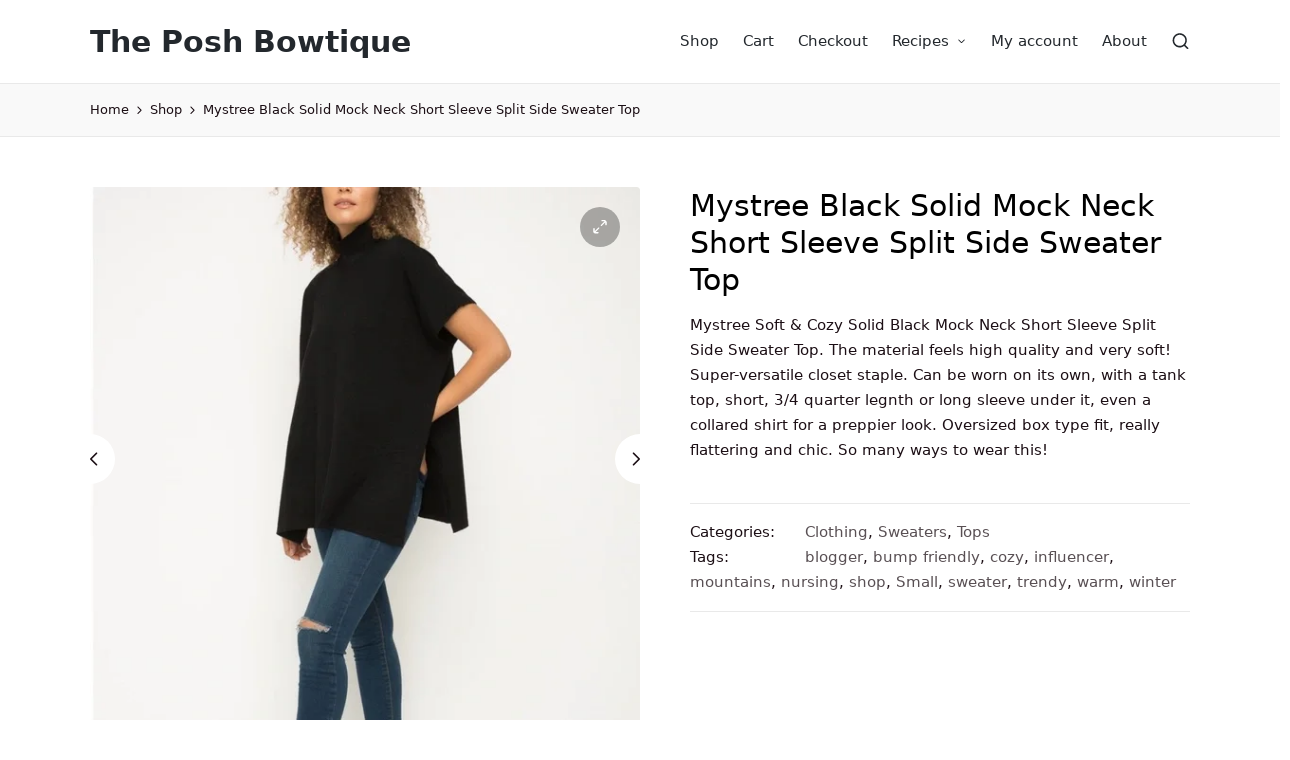

--- FILE ---
content_type: text/html; charset=UTF-8
request_url: https://theposhbowtique.com/product/mystree-black-solid-mock-neck-short-sleeve-split-side-sweater-top/
body_size: 26996
content:
<!DOCTYPE html>
<html dir="ltr" lang="en-US" prefix="og: https://ogp.me/ns#" itemscope itemtype="http://schema.org/WebPage">
<head>
	<meta charset="UTF-8">
	<link rel="profile" href="http://gmpg.org/xfn/11">
	<title>Mystree Black Solid Mock Neck Short Sleeve Split Side Sweater Top - The Posh Bowtique</title>
	<style>img:is([sizes="auto" i], [sizes^="auto," i]) { contain-intrinsic-size: 3000px 1500px }</style>
	
		<!-- All in One SEO 4.9.3 - aioseo.com -->
	<meta name="description" content="Mystree Soft &amp; Cozy Solid Black Mock Neck Short Sleeve Split Side Sweater Top. The material feels high quality and very soft! Super-versatile closet staple. Can be worn on its own, with a tank top, short, 3/4 quarter legnth or long sleeve under it, even a collared shirt for a preppier look. Oversized box type fit, really flattering and chic. So many ways to wear this!" />
	<meta name="robots" content="max-image-preview:large" />
	<link rel="canonical" href="https://theposhbowtique.com/product/mystree-black-solid-mock-neck-short-sleeve-split-side-sweater-top/" />
	<meta name="generator" content="All in One SEO (AIOSEO) 4.9.3" />
		<meta property="og:locale" content="en_US" />
		<meta property="og:site_name" content="The Posh Bowtique - Carefully Curated Clothing" />
		<meta property="og:type" content="article" />
		<meta property="og:title" content="Mystree Black Solid Mock Neck Short Sleeve Split Side Sweater Top - The Posh Bowtique" />
		<meta property="og:description" content="Mystree Soft &amp; Cozy Solid Black Mock Neck Short Sleeve Split Side Sweater Top. The material feels high quality and very soft! Super-versatile closet staple. Can be worn on its own, with a tank top, short, 3/4 quarter legnth or long sleeve under it, even a collared shirt for a preppier look. Oversized box type fit, really flattering and chic. So many ways to wear this!" />
		<meta property="og:url" content="https://theposhbowtique.com/product/mystree-black-solid-mock-neck-short-sleeve-split-side-sweater-top/" />
		<meta property="article:published_time" content="2022-01-10T04:23:27+00:00" />
		<meta property="article:modified_time" content="2022-11-12T06:30:45+00:00" />
		<meta name="twitter:card" content="summary" />
		<meta name="twitter:title" content="Mystree Black Solid Mock Neck Short Sleeve Split Side Sweater Top - The Posh Bowtique" />
		<meta name="twitter:description" content="Mystree Soft &amp; Cozy Solid Black Mock Neck Short Sleeve Split Side Sweater Top. The material feels high quality and very soft! Super-versatile closet staple. Can be worn on its own, with a tank top, short, 3/4 quarter legnth or long sleeve under it, even a collared shirt for a preppier look. Oversized box type fit, really flattering and chic. So many ways to wear this!" />
		<script type="application/ld+json" class="aioseo-schema">
			{"@context":"https:\/\/schema.org","@graph":[{"@type":"BreadcrumbList","@id":"https:\/\/theposhbowtique.com\/product\/mystree-black-solid-mock-neck-short-sleeve-split-side-sweater-top\/#breadcrumblist","itemListElement":[{"@type":"ListItem","@id":"https:\/\/theposhbowtique.com#listItem","position":1,"name":"Home","item":"https:\/\/theposhbowtique.com","nextItem":{"@type":"ListItem","@id":"https:\/\/theposhbowtique.com\/product-category\/clothing\/#listItem","name":"Clothing"}},{"@type":"ListItem","@id":"https:\/\/theposhbowtique.com\/product-category\/clothing\/#listItem","position":2,"name":"Clothing","item":"https:\/\/theposhbowtique.com\/product-category\/clothing\/","nextItem":{"@type":"ListItem","@id":"https:\/\/theposhbowtique.com\/product-category\/clothing\/tops\/#listItem","name":"Tops"},"previousItem":{"@type":"ListItem","@id":"https:\/\/theposhbowtique.com#listItem","name":"Home"}},{"@type":"ListItem","@id":"https:\/\/theposhbowtique.com\/product-category\/clothing\/tops\/#listItem","position":3,"name":"Tops","item":"https:\/\/theposhbowtique.com\/product-category\/clothing\/tops\/","nextItem":{"@type":"ListItem","@id":"https:\/\/theposhbowtique.com\/product\/mystree-black-solid-mock-neck-short-sleeve-split-side-sweater-top\/#listItem","name":"Mystree Black Solid Mock Neck Short Sleeve Split Side Sweater Top"},"previousItem":{"@type":"ListItem","@id":"https:\/\/theposhbowtique.com\/product-category\/clothing\/#listItem","name":"Clothing"}},{"@type":"ListItem","@id":"https:\/\/theposhbowtique.com\/product\/mystree-black-solid-mock-neck-short-sleeve-split-side-sweater-top\/#listItem","position":4,"name":"Mystree Black Solid Mock Neck Short Sleeve Split Side Sweater Top","previousItem":{"@type":"ListItem","@id":"https:\/\/theposhbowtique.com\/product-category\/clothing\/tops\/#listItem","name":"Tops"}}]},{"@type":"ItemPage","@id":"https:\/\/theposhbowtique.com\/product\/mystree-black-solid-mock-neck-short-sleeve-split-side-sweater-top\/#itempage","url":"https:\/\/theposhbowtique.com\/product\/mystree-black-solid-mock-neck-short-sleeve-split-side-sweater-top\/","name":"Mystree Black Solid Mock Neck Short Sleeve Split Side Sweater Top - The Posh Bowtique","description":"Mystree Soft & Cozy Solid Black Mock Neck Short Sleeve Split Side Sweater Top. The material feels high quality and very soft! Super-versatile closet staple. Can be worn on its own, with a tank top, short, 3\/4 quarter legnth or long sleeve under it, even a collared shirt for a preppier look. Oversized box type fit, really flattering and chic. So many ways to wear this!","inLanguage":"en-US","isPartOf":{"@id":"https:\/\/theposhbowtique.com\/#website"},"breadcrumb":{"@id":"https:\/\/theposhbowtique.com\/product\/mystree-black-solid-mock-neck-short-sleeve-split-side-sweater-top\/#breadcrumblist"},"image":{"@type":"ImageObject","url":"https:\/\/theposhbowtique.com\/wp-content\/uploads\/2022\/01\/Mystree-Black-Solid-Mock-Neck-Short-Sleeve-Split-Side-Sweater-Top.webp","@id":"https:\/\/theposhbowtique.com\/product\/mystree-black-solid-mock-neck-short-sleeve-split-side-sweater-top\/#mainImage","width":580,"height":580},"primaryImageOfPage":{"@id":"https:\/\/theposhbowtique.com\/product\/mystree-black-solid-mock-neck-short-sleeve-split-side-sweater-top\/#mainImage"},"datePublished":"2022-01-09T23:23:27-05:00","dateModified":"2022-11-12T01:30:45-05:00"},{"@type":"Organization","@id":"https:\/\/theposhbowtique.com\/#organization","name":"The Posh Bowtique","description":"Carefully Curated Clothing","url":"https:\/\/theposhbowtique.com\/"},{"@type":"WebSite","@id":"https:\/\/theposhbowtique.com\/#website","url":"https:\/\/theposhbowtique.com\/","name":"The Posh Bowtique","description":"Carefully Curated Clothing","inLanguage":"en-US","publisher":{"@id":"https:\/\/theposhbowtique.com\/#organization"}}]}
		</script>
		<!-- All in One SEO -->

<meta name="viewport" content="width=device-width, initial-scale=1"><script>window._wca = window._wca || [];</script>
<!-- Jetpack Site Verification Tags -->
<meta name="google-site-verification" content="9FibiHg3iFyoGnSlcIqFa4EtBdr7UNPKna6g-m3VGOY" />
<link rel='dns-prefetch' href='//stats.wp.com' />
<link rel='dns-prefetch' href='//widgets.wp.com' />
<link rel='dns-prefetch' href='//s0.wp.com' />
<link rel='dns-prefetch' href='//0.gravatar.com' />
<link rel='dns-prefetch' href='//1.gravatar.com' />
<link rel='dns-prefetch' href='//2.gravatar.com' />
<link rel='dns-prefetch' href='//www.googletagmanager.com' />
<link rel='preconnect' href='//c0.wp.com' />
<link rel="alternate" type="application/rss+xml" title="The Posh Bowtique &raquo; Feed" href="https://theposhbowtique.com/feed/" />
<link rel="alternate" type="application/rss+xml" title="The Posh Bowtique &raquo; Comments Feed" href="https://theposhbowtique.com/comments/feed/" />
<link rel="alternate" type="application/rss+xml" title="The Posh Bowtique &raquo; Mystree Black Solid Mock Neck Short Sleeve Split Side Sweater Top Comments Feed" href="https://theposhbowtique.com/product/mystree-black-solid-mock-neck-short-sleeve-split-side-sweater-top/feed/" />
<script>
window._wpemojiSettings = {"baseUrl":"https:\/\/s.w.org\/images\/core\/emoji\/16.0.1\/72x72\/","ext":".png","svgUrl":"https:\/\/s.w.org\/images\/core\/emoji\/16.0.1\/svg\/","svgExt":".svg","source":{"concatemoji":"https:\/\/theposhbowtique.com\/wp-includes\/js\/wp-emoji-release.min.js?ver=6.8.3"}};
/*! This file is auto-generated */
!function(s,n){var o,i,e;function c(e){try{var t={supportTests:e,timestamp:(new Date).valueOf()};sessionStorage.setItem(o,JSON.stringify(t))}catch(e){}}function p(e,t,n){e.clearRect(0,0,e.canvas.width,e.canvas.height),e.fillText(t,0,0);var t=new Uint32Array(e.getImageData(0,0,e.canvas.width,e.canvas.height).data),a=(e.clearRect(0,0,e.canvas.width,e.canvas.height),e.fillText(n,0,0),new Uint32Array(e.getImageData(0,0,e.canvas.width,e.canvas.height).data));return t.every(function(e,t){return e===a[t]})}function u(e,t){e.clearRect(0,0,e.canvas.width,e.canvas.height),e.fillText(t,0,0);for(var n=e.getImageData(16,16,1,1),a=0;a<n.data.length;a++)if(0!==n.data[a])return!1;return!0}function f(e,t,n,a){switch(t){case"flag":return n(e,"\ud83c\udff3\ufe0f\u200d\u26a7\ufe0f","\ud83c\udff3\ufe0f\u200b\u26a7\ufe0f")?!1:!n(e,"\ud83c\udde8\ud83c\uddf6","\ud83c\udde8\u200b\ud83c\uddf6")&&!n(e,"\ud83c\udff4\udb40\udc67\udb40\udc62\udb40\udc65\udb40\udc6e\udb40\udc67\udb40\udc7f","\ud83c\udff4\u200b\udb40\udc67\u200b\udb40\udc62\u200b\udb40\udc65\u200b\udb40\udc6e\u200b\udb40\udc67\u200b\udb40\udc7f");case"emoji":return!a(e,"\ud83e\udedf")}return!1}function g(e,t,n,a){var r="undefined"!=typeof WorkerGlobalScope&&self instanceof WorkerGlobalScope?new OffscreenCanvas(300,150):s.createElement("canvas"),o=r.getContext("2d",{willReadFrequently:!0}),i=(o.textBaseline="top",o.font="600 32px Arial",{});return e.forEach(function(e){i[e]=t(o,e,n,a)}),i}function t(e){var t=s.createElement("script");t.src=e,t.defer=!0,s.head.appendChild(t)}"undefined"!=typeof Promise&&(o="wpEmojiSettingsSupports",i=["flag","emoji"],n.supports={everything:!0,everythingExceptFlag:!0},e=new Promise(function(e){s.addEventListener("DOMContentLoaded",e,{once:!0})}),new Promise(function(t){var n=function(){try{var e=JSON.parse(sessionStorage.getItem(o));if("object"==typeof e&&"number"==typeof e.timestamp&&(new Date).valueOf()<e.timestamp+604800&&"object"==typeof e.supportTests)return e.supportTests}catch(e){}return null}();if(!n){if("undefined"!=typeof Worker&&"undefined"!=typeof OffscreenCanvas&&"undefined"!=typeof URL&&URL.createObjectURL&&"undefined"!=typeof Blob)try{var e="postMessage("+g.toString()+"("+[JSON.stringify(i),f.toString(),p.toString(),u.toString()].join(",")+"));",a=new Blob([e],{type:"text/javascript"}),r=new Worker(URL.createObjectURL(a),{name:"wpTestEmojiSupports"});return void(r.onmessage=function(e){c(n=e.data),r.terminate(),t(n)})}catch(e){}c(n=g(i,f,p,u))}t(n)}).then(function(e){for(var t in e)n.supports[t]=e[t],n.supports.everything=n.supports.everything&&n.supports[t],"flag"!==t&&(n.supports.everythingExceptFlag=n.supports.everythingExceptFlag&&n.supports[t]);n.supports.everythingExceptFlag=n.supports.everythingExceptFlag&&!n.supports.flag,n.DOMReady=!1,n.readyCallback=function(){n.DOMReady=!0}}).then(function(){return e}).then(function(){var e;n.supports.everything||(n.readyCallback(),(e=n.source||{}).concatemoji?t(e.concatemoji):e.wpemoji&&e.twemoji&&(t(e.twemoji),t(e.wpemoji)))}))}((window,document),window._wpemojiSettings);
</script>
<link rel='stylesheet' id='jetpack_related-posts-css' href='https://c0.wp.com/p/jetpack/15.4/modules/related-posts/related-posts.css' media='all' />
<link rel='stylesheet' id='sbi_styles-css' href='https://theposhbowtique.com/wp-content/plugins/instagram-feed/css/sbi-styles.min.css?ver=6.10.0' media='all' />
<style id='wp-emoji-styles-inline-css'>

	img.wp-smiley, img.emoji {
		display: inline !important;
		border: none !important;
		box-shadow: none !important;
		height: 1em !important;
		width: 1em !important;
		margin: 0 0.07em !important;
		vertical-align: -0.1em !important;
		background: none !important;
		padding: 0 !important;
	}
</style>
<link rel='stylesheet' id='wp-block-library-css' href='https://c0.wp.com/c/6.8.3/wp-includes/css/dist/block-library/style.min.css' media='all' />
<style id='wp-block-library-theme-inline-css'>
.wp-block-audio :where(figcaption){color:#555;font-size:13px;text-align:center}.is-dark-theme .wp-block-audio :where(figcaption){color:#ffffffa6}.wp-block-audio{margin:0 0 1em}.wp-block-code{border:1px solid #ccc;border-radius:4px;font-family:Menlo,Consolas,monaco,monospace;padding:.8em 1em}.wp-block-embed :where(figcaption){color:#555;font-size:13px;text-align:center}.is-dark-theme .wp-block-embed :where(figcaption){color:#ffffffa6}.wp-block-embed{margin:0 0 1em}.blocks-gallery-caption{color:#555;font-size:13px;text-align:center}.is-dark-theme .blocks-gallery-caption{color:#ffffffa6}:root :where(.wp-block-image figcaption){color:#555;font-size:13px;text-align:center}.is-dark-theme :root :where(.wp-block-image figcaption){color:#ffffffa6}.wp-block-image{margin:0 0 1em}.wp-block-pullquote{border-bottom:4px solid;border-top:4px solid;color:currentColor;margin-bottom:1.75em}.wp-block-pullquote cite,.wp-block-pullquote footer,.wp-block-pullquote__citation{color:currentColor;font-size:.8125em;font-style:normal;text-transform:uppercase}.wp-block-quote{border-left:.25em solid;margin:0 0 1.75em;padding-left:1em}.wp-block-quote cite,.wp-block-quote footer{color:currentColor;font-size:.8125em;font-style:normal;position:relative}.wp-block-quote:where(.has-text-align-right){border-left:none;border-right:.25em solid;padding-left:0;padding-right:1em}.wp-block-quote:where(.has-text-align-center){border:none;padding-left:0}.wp-block-quote.is-large,.wp-block-quote.is-style-large,.wp-block-quote:where(.is-style-plain){border:none}.wp-block-search .wp-block-search__label{font-weight:700}.wp-block-search__button{border:1px solid #ccc;padding:.375em .625em}:where(.wp-block-group.has-background){padding:1.25em 2.375em}.wp-block-separator.has-css-opacity{opacity:.4}.wp-block-separator{border:none;border-bottom:2px solid;margin-left:auto;margin-right:auto}.wp-block-separator.has-alpha-channel-opacity{opacity:1}.wp-block-separator:not(.is-style-wide):not(.is-style-dots){width:100px}.wp-block-separator.has-background:not(.is-style-dots){border-bottom:none;height:1px}.wp-block-separator.has-background:not(.is-style-wide):not(.is-style-dots){height:2px}.wp-block-table{margin:0 0 1em}.wp-block-table td,.wp-block-table th{word-break:normal}.wp-block-table :where(figcaption){color:#555;font-size:13px;text-align:center}.is-dark-theme .wp-block-table :where(figcaption){color:#ffffffa6}.wp-block-video :where(figcaption){color:#555;font-size:13px;text-align:center}.is-dark-theme .wp-block-video :where(figcaption){color:#ffffffa6}.wp-block-video{margin:0 0 1em}:root :where(.wp-block-template-part.has-background){margin-bottom:0;margin-top:0;padding:1.25em 2.375em}
</style>
<link rel='stylesheet' id='swiper-css-css' href='https://theposhbowtique.com/wp-content/plugins/instagram-widget-by-wpzoom/dist/styles/library/swiper.css?ver=7.4.1' media='all' />
<link rel='stylesheet' id='dashicons-css' href='https://c0.wp.com/c/6.8.3/wp-includes/css/dashicons.min.css' media='all' />
<link rel='stylesheet' id='magnific-popup-css' href='https://theposhbowtique.com/wp-content/plugins/instagram-widget-by-wpzoom/dist/styles/library/magnific-popup.css?ver=2.3.2' media='all' />
<link rel='stylesheet' id='wpz-insta_block-frontend-style-css' href='https://theposhbowtique.com/wp-content/plugins/instagram-widget-by-wpzoom/dist/styles/frontend/index.css?ver=css-4b331c57b581' media='all' />
<style id='classic-theme-styles-inline-css'>
/*! This file is auto-generated */
.wp-block-button__link{color:#fff;background-color:#32373c;border-radius:9999px;box-shadow:none;text-decoration:none;padding:calc(.667em + 2px) calc(1.333em + 2px);font-size:1.125em}.wp-block-file__button{background:#32373c;color:#fff;text-decoration:none}
</style>
<link rel='stylesheet' id='aioseo/css/src/vue/standalone/blocks/table-of-contents/global.scss-css' href='https://theposhbowtique.com/wp-content/plugins/all-in-one-seo-pack/dist/Lite/assets/css/table-of-contents/global.e90f6d47.css?ver=4.9.3' media='all' />
<link rel='stylesheet' id='mediaelement-css' href='https://c0.wp.com/c/6.8.3/wp-includes/js/mediaelement/mediaelementplayer-legacy.min.css' media='all' />
<link rel='stylesheet' id='wp-mediaelement-css' href='https://c0.wp.com/c/6.8.3/wp-includes/js/mediaelement/wp-mediaelement.min.css' media='all' />
<style id='jetpack-sharing-buttons-style-inline-css'>
.jetpack-sharing-buttons__services-list{display:flex;flex-direction:row;flex-wrap:wrap;gap:0;list-style-type:none;margin:5px;padding:0}.jetpack-sharing-buttons__services-list.has-small-icon-size{font-size:12px}.jetpack-sharing-buttons__services-list.has-normal-icon-size{font-size:16px}.jetpack-sharing-buttons__services-list.has-large-icon-size{font-size:24px}.jetpack-sharing-buttons__services-list.has-huge-icon-size{font-size:36px}@media print{.jetpack-sharing-buttons__services-list{display:none!important}}.editor-styles-wrapper .wp-block-jetpack-sharing-buttons{gap:0;padding-inline-start:0}ul.jetpack-sharing-buttons__services-list.has-background{padding:1.25em 2.375em}
</style>
<style id='global-styles-inline-css'>
:root{--wp--preset--aspect-ratio--square: 1;--wp--preset--aspect-ratio--4-3: 4/3;--wp--preset--aspect-ratio--3-4: 3/4;--wp--preset--aspect-ratio--3-2: 3/2;--wp--preset--aspect-ratio--2-3: 2/3;--wp--preset--aspect-ratio--16-9: 16/9;--wp--preset--aspect-ratio--9-16: 9/16;--wp--preset--color--black: #000000;--wp--preset--color--cyan-bluish-gray: #abb8c3;--wp--preset--color--white: #ffffff;--wp--preset--color--pale-pink: #f78da7;--wp--preset--color--vivid-red: #cf2e2e;--wp--preset--color--luminous-vivid-orange: #ff6900;--wp--preset--color--luminous-vivid-amber: #fcb900;--wp--preset--color--light-green-cyan: #7bdcb5;--wp--preset--color--vivid-green-cyan: #00d084;--wp--preset--color--pale-cyan-blue: #8ed1fc;--wp--preset--color--vivid-cyan-blue: #0693e3;--wp--preset--color--vivid-purple: #9b51e0;--wp--preset--gradient--vivid-cyan-blue-to-vivid-purple: linear-gradient(135deg,rgba(6,147,227,1) 0%,rgb(155,81,224) 100%);--wp--preset--gradient--light-green-cyan-to-vivid-green-cyan: linear-gradient(135deg,rgb(122,220,180) 0%,rgb(0,208,130) 100%);--wp--preset--gradient--luminous-vivid-amber-to-luminous-vivid-orange: linear-gradient(135deg,rgba(252,185,0,1) 0%,rgba(255,105,0,1) 100%);--wp--preset--gradient--luminous-vivid-orange-to-vivid-red: linear-gradient(135deg,rgba(255,105,0,1) 0%,rgb(207,46,46) 100%);--wp--preset--gradient--very-light-gray-to-cyan-bluish-gray: linear-gradient(135deg,rgb(238,238,238) 0%,rgb(169,184,195) 100%);--wp--preset--gradient--cool-to-warm-spectrum: linear-gradient(135deg,rgb(74,234,220) 0%,rgb(151,120,209) 20%,rgb(207,42,186) 40%,rgb(238,44,130) 60%,rgb(251,105,98) 80%,rgb(254,248,76) 100%);--wp--preset--gradient--blush-light-purple: linear-gradient(135deg,rgb(255,206,236) 0%,rgb(152,150,240) 100%);--wp--preset--gradient--blush-bordeaux: linear-gradient(135deg,rgb(254,205,165) 0%,rgb(254,45,45) 50%,rgb(107,0,62) 100%);--wp--preset--gradient--luminous-dusk: linear-gradient(135deg,rgb(255,203,112) 0%,rgb(199,81,192) 50%,rgb(65,88,208) 100%);--wp--preset--gradient--pale-ocean: linear-gradient(135deg,rgb(255,245,203) 0%,rgb(182,227,212) 50%,rgb(51,167,181) 100%);--wp--preset--gradient--electric-grass: linear-gradient(135deg,rgb(202,248,128) 0%,rgb(113,206,126) 100%);--wp--preset--gradient--midnight: linear-gradient(135deg,rgb(2,3,129) 0%,rgb(40,116,252) 100%);--wp--preset--font-size--small: 13px;--wp--preset--font-size--medium: 20px;--wp--preset--font-size--large: 36px;--wp--preset--font-size--x-large: 42px;--wp--preset--spacing--20: 0.44rem;--wp--preset--spacing--30: 0.67rem;--wp--preset--spacing--40: 1rem;--wp--preset--spacing--50: 1.5rem;--wp--preset--spacing--60: 2.25rem;--wp--preset--spacing--70: 3.38rem;--wp--preset--spacing--80: 5.06rem;--wp--preset--shadow--natural: 6px 6px 9px rgba(0, 0, 0, 0.2);--wp--preset--shadow--deep: 12px 12px 50px rgba(0, 0, 0, 0.4);--wp--preset--shadow--sharp: 6px 6px 0px rgba(0, 0, 0, 0.2);--wp--preset--shadow--outlined: 6px 6px 0px -3px rgba(255, 255, 255, 1), 6px 6px rgba(0, 0, 0, 1);--wp--preset--shadow--crisp: 6px 6px 0px rgba(0, 0, 0, 1);}:where(.is-layout-flex){gap: 0.5em;}:where(.is-layout-grid){gap: 0.5em;}body .is-layout-flex{display: flex;}.is-layout-flex{flex-wrap: wrap;align-items: center;}.is-layout-flex > :is(*, div){margin: 0;}body .is-layout-grid{display: grid;}.is-layout-grid > :is(*, div){margin: 0;}:where(.wp-block-columns.is-layout-flex){gap: 2em;}:where(.wp-block-columns.is-layout-grid){gap: 2em;}:where(.wp-block-post-template.is-layout-flex){gap: 1.25em;}:where(.wp-block-post-template.is-layout-grid){gap: 1.25em;}.has-black-color{color: var(--wp--preset--color--black) !important;}.has-cyan-bluish-gray-color{color: var(--wp--preset--color--cyan-bluish-gray) !important;}.has-white-color{color: var(--wp--preset--color--white) !important;}.has-pale-pink-color{color: var(--wp--preset--color--pale-pink) !important;}.has-vivid-red-color{color: var(--wp--preset--color--vivid-red) !important;}.has-luminous-vivid-orange-color{color: var(--wp--preset--color--luminous-vivid-orange) !important;}.has-luminous-vivid-amber-color{color: var(--wp--preset--color--luminous-vivid-amber) !important;}.has-light-green-cyan-color{color: var(--wp--preset--color--light-green-cyan) !important;}.has-vivid-green-cyan-color{color: var(--wp--preset--color--vivid-green-cyan) !important;}.has-pale-cyan-blue-color{color: var(--wp--preset--color--pale-cyan-blue) !important;}.has-vivid-cyan-blue-color{color: var(--wp--preset--color--vivid-cyan-blue) !important;}.has-vivid-purple-color{color: var(--wp--preset--color--vivid-purple) !important;}.has-black-background-color{background-color: var(--wp--preset--color--black) !important;}.has-cyan-bluish-gray-background-color{background-color: var(--wp--preset--color--cyan-bluish-gray) !important;}.has-white-background-color{background-color: var(--wp--preset--color--white) !important;}.has-pale-pink-background-color{background-color: var(--wp--preset--color--pale-pink) !important;}.has-vivid-red-background-color{background-color: var(--wp--preset--color--vivid-red) !important;}.has-luminous-vivid-orange-background-color{background-color: var(--wp--preset--color--luminous-vivid-orange) !important;}.has-luminous-vivid-amber-background-color{background-color: var(--wp--preset--color--luminous-vivid-amber) !important;}.has-light-green-cyan-background-color{background-color: var(--wp--preset--color--light-green-cyan) !important;}.has-vivid-green-cyan-background-color{background-color: var(--wp--preset--color--vivid-green-cyan) !important;}.has-pale-cyan-blue-background-color{background-color: var(--wp--preset--color--pale-cyan-blue) !important;}.has-vivid-cyan-blue-background-color{background-color: var(--wp--preset--color--vivid-cyan-blue) !important;}.has-vivid-purple-background-color{background-color: var(--wp--preset--color--vivid-purple) !important;}.has-black-border-color{border-color: var(--wp--preset--color--black) !important;}.has-cyan-bluish-gray-border-color{border-color: var(--wp--preset--color--cyan-bluish-gray) !important;}.has-white-border-color{border-color: var(--wp--preset--color--white) !important;}.has-pale-pink-border-color{border-color: var(--wp--preset--color--pale-pink) !important;}.has-vivid-red-border-color{border-color: var(--wp--preset--color--vivid-red) !important;}.has-luminous-vivid-orange-border-color{border-color: var(--wp--preset--color--luminous-vivid-orange) !important;}.has-luminous-vivid-amber-border-color{border-color: var(--wp--preset--color--luminous-vivid-amber) !important;}.has-light-green-cyan-border-color{border-color: var(--wp--preset--color--light-green-cyan) !important;}.has-vivid-green-cyan-border-color{border-color: var(--wp--preset--color--vivid-green-cyan) !important;}.has-pale-cyan-blue-border-color{border-color: var(--wp--preset--color--pale-cyan-blue) !important;}.has-vivid-cyan-blue-border-color{border-color: var(--wp--preset--color--vivid-cyan-blue) !important;}.has-vivid-purple-border-color{border-color: var(--wp--preset--color--vivid-purple) !important;}.has-vivid-cyan-blue-to-vivid-purple-gradient-background{background: var(--wp--preset--gradient--vivid-cyan-blue-to-vivid-purple) !important;}.has-light-green-cyan-to-vivid-green-cyan-gradient-background{background: var(--wp--preset--gradient--light-green-cyan-to-vivid-green-cyan) !important;}.has-luminous-vivid-amber-to-luminous-vivid-orange-gradient-background{background: var(--wp--preset--gradient--luminous-vivid-amber-to-luminous-vivid-orange) !important;}.has-luminous-vivid-orange-to-vivid-red-gradient-background{background: var(--wp--preset--gradient--luminous-vivid-orange-to-vivid-red) !important;}.has-very-light-gray-to-cyan-bluish-gray-gradient-background{background: var(--wp--preset--gradient--very-light-gray-to-cyan-bluish-gray) !important;}.has-cool-to-warm-spectrum-gradient-background{background: var(--wp--preset--gradient--cool-to-warm-spectrum) !important;}.has-blush-light-purple-gradient-background{background: var(--wp--preset--gradient--blush-light-purple) !important;}.has-blush-bordeaux-gradient-background{background: var(--wp--preset--gradient--blush-bordeaux) !important;}.has-luminous-dusk-gradient-background{background: var(--wp--preset--gradient--luminous-dusk) !important;}.has-pale-ocean-gradient-background{background: var(--wp--preset--gradient--pale-ocean) !important;}.has-electric-grass-gradient-background{background: var(--wp--preset--gradient--electric-grass) !important;}.has-midnight-gradient-background{background: var(--wp--preset--gradient--midnight) !important;}.has-small-font-size{font-size: var(--wp--preset--font-size--small) !important;}.has-medium-font-size{font-size: var(--wp--preset--font-size--medium) !important;}.has-large-font-size{font-size: var(--wp--preset--font-size--large) !important;}.has-x-large-font-size{font-size: var(--wp--preset--font-size--x-large) !important;}
:where(.wp-block-post-template.is-layout-flex){gap: 1.25em;}:where(.wp-block-post-template.is-layout-grid){gap: 1.25em;}
:where(.wp-block-columns.is-layout-flex){gap: 2em;}:where(.wp-block-columns.is-layout-grid){gap: 2em;}
:root :where(.wp-block-pullquote){font-size: 1.5em;line-height: 1.6;}
</style>
<link rel='stylesheet' id='photoswipe-css' href='https://c0.wp.com/p/woocommerce/10.4.3/assets/css/photoswipe/photoswipe.min.css' media='all' />
<link rel='stylesheet' id='photoswipe-default-skin-css' href='https://c0.wp.com/p/woocommerce/10.4.3/assets/css/photoswipe/default-skin/default-skin.min.css' media='all' />
<link rel='stylesheet' id='woocommerce-layout-css' href='https://c0.wp.com/p/woocommerce/10.4.3/assets/css/woocommerce-layout.css' media='all' />
<style id='woocommerce-layout-inline-css'>

	.infinite-scroll .woocommerce-pagination {
		display: none;
	}
</style>
<link rel='stylesheet' id='woocommerce-smallscreen-css' href='https://c0.wp.com/p/woocommerce/10.4.3/assets/css/woocommerce-smallscreen.css' media='only screen and (max-width: 768px)' />
<link rel='stylesheet' id='woocommerce-general-css' href='https://c0.wp.com/p/woocommerce/10.4.3/assets/css/woocommerce.css' media='all' />
<style id='woocommerce-inline-inline-css'>
.woocommerce form .form-row .required { visibility: visible; }
</style>
<link rel='stylesheet' id='sinatra-styles-css' href='https://theposhbowtique.com/wp-content/themes/sinatra/assets/css/style.min.css?ver=1.3' media='all' />
<!--[if IE]>
<link rel='stylesheet' id='sinatra-ie-css' href='https://theposhbowtique.com/wp-content/themes/sinatra/assets/css/compatibility/ie.min.css?ver=1.3' media='all' />
<![endif]-->
<link rel='stylesheet' id='sinatra-woocommerce-css' href='https://theposhbowtique.com/wp-content/themes/sinatra/assets/css/compatibility/woocommerce.min.css?ver=1.3' media='all' />
<link rel='stylesheet' id='sinatra-dynamic-styles-css' href='https://theposhbowtique.com/wp-content/uploads/sinatra/dynamic-styles.css?ver=1765294904' media='all' />
<link rel='stylesheet' id='jetpack_likes-css' href='https://c0.wp.com/p/jetpack/15.4/modules/likes/style.css' media='all' />
<script id="jetpack_related-posts-js-extra">
var related_posts_js_options = {"post_heading":"h4"};
</script>
<script src="https://c0.wp.com/p/jetpack/15.4/_inc/build/related-posts/related-posts.min.js" id="jetpack_related-posts-js"></script>
<script src="https://c0.wp.com/c/6.8.3/wp-includes/js/jquery/jquery.min.js" id="jquery-core-js"></script>
<script src="https://c0.wp.com/c/6.8.3/wp-includes/js/jquery/jquery-migrate.min.js" id="jquery-migrate-js"></script>
<script src="https://c0.wp.com/c/6.8.3/wp-includes/js/underscore.min.js" id="underscore-js"></script>
<script id="wp-util-js-extra">
var _wpUtilSettings = {"ajax":{"url":"\/wp-admin\/admin-ajax.php"}};
</script>
<script src="https://c0.wp.com/c/6.8.3/wp-includes/js/wp-util.min.js" id="wp-util-js"></script>
<script src="https://theposhbowtique.com/wp-content/plugins/instagram-widget-by-wpzoom/dist/scripts/library/magnific-popup.js?ver=1768479365" id="magnific-popup-js"></script>
<script src="https://theposhbowtique.com/wp-content/plugins/instagram-widget-by-wpzoom/dist/scripts/library/swiper.js?ver=7.4.1" id="swiper-js-js"></script>
<script src="https://theposhbowtique.com/wp-content/plugins/instagram-widget-by-wpzoom/dist/scripts/frontend/block.js?ver=6c9dcb21b2da662ca82d" id="wpz-insta_block-frontend-script-js"></script>
<script src="https://c0.wp.com/p/woocommerce/10.4.3/assets/js/jquery-blockui/jquery.blockUI.min.js" id="wc-jquery-blockui-js" defer data-wp-strategy="defer"></script>
<script id="wc-add-to-cart-js-extra">
var wc_add_to_cart_params = {"ajax_url":"\/wp-admin\/admin-ajax.php","wc_ajax_url":"\/?wc-ajax=%%endpoint%%","i18n_view_cart":"View cart","cart_url":"https:\/\/theposhbowtique.com\/cart\/","is_cart":"","cart_redirect_after_add":"yes"};
</script>
<script src="https://c0.wp.com/p/woocommerce/10.4.3/assets/js/frontend/add-to-cart.min.js" id="wc-add-to-cart-js" defer data-wp-strategy="defer"></script>
<script src="https://c0.wp.com/p/woocommerce/10.4.3/assets/js/zoom/jquery.zoom.min.js" id="wc-zoom-js" defer data-wp-strategy="defer"></script>
<script src="https://c0.wp.com/p/woocommerce/10.4.3/assets/js/flexslider/jquery.flexslider.min.js" id="wc-flexslider-js" defer data-wp-strategy="defer"></script>
<script src="https://c0.wp.com/p/woocommerce/10.4.3/assets/js/photoswipe/photoswipe.min.js" id="wc-photoswipe-js" defer data-wp-strategy="defer"></script>
<script src="https://c0.wp.com/p/woocommerce/10.4.3/assets/js/photoswipe/photoswipe-ui-default.min.js" id="wc-photoswipe-ui-default-js" defer data-wp-strategy="defer"></script>
<script id="wc-single-product-js-extra">
var wc_single_product_params = {"i18n_required_rating_text":"Please select a rating","i18n_rating_options":["1 of 5 stars","2 of 5 stars","3 of 5 stars","4 of 5 stars","5 of 5 stars"],"i18n_product_gallery_trigger_text":"View full-screen image gallery","review_rating_required":"yes","flexslider":{"rtl":false,"animation":"slide","smoothHeight":true,"directionNav":true,"controlNav":"thumbnails","slideshow":false,"animationSpeed":500,"animationLoop":false,"allowOneSlide":false,"prevText":"<svg aria-hidden=\"true\" class=\"sinatra-animate-arrow left-arrow\" xmlns=\"http:\/\/www.w3.org\/2000\/svg\" xmlns:xlink=\"http:\/\/www.w3.org\/1999\/xlink\" x=\"0px\" y=\"0px\" width=\"30px\" height=\"18px\" viewBox=\"0 0 30 18\" enable-background=\"new 0 0 30 18\" xml:space=\"preserve\">\n\t\t\t\t\t<path class=\"arrow-handle\" d=\"M2.511,9.007l7.185-7.221c0.407-0.409,0.407-1.071,0-1.48s-1.068-0.409-1.476,0L0.306,8.259 c-0.408,0.41-0.408,1.072,0,1.481l7.914,7.952c0.407,0.408,1.068,0.408,1.476,0s0.407-1.07,0-1.479L2.511,9.007z\"><\/path>\n\t\t\t\t\t<path class=\"arrow-bar\" fill-rule=\"evenodd\" clip-rule=\"evenodd\" d=\"M30,9c0,0.553-0.447,1-1,1H1c-0.551,0-1-0.447-1-1c0-0.552,0.449-1,1-1h28.002 C29.554,8,30,8.448,30,9z\"><\/path>\n\t\t\t\t\t<\/svg>","nextText":"<svg aria-hidden=\"true\" class=\"sinatra-animate-arrow right-arrow\" xmlns=\"http:\/\/www.w3.org\/2000\/svg\" xmlns:xlink=\"http:\/\/www.w3.org\/1999\/xlink\" x=\"0px\" y=\"0px\" width=\"30px\" height=\"18px\" viewBox=\"0 0 30 18\" enable-background=\"new 0 0 30 18\" xml:space=\"preserve\">\n\t\t\t\t\t<path class=\"arrow-handle\" d=\"M2.511,9.007l7.185-7.221c0.407-0.409,0.407-1.071,0-1.48s-1.068-0.409-1.476,0L0.306,8.259 c-0.408,0.41-0.408,1.072,0,1.481l7.914,7.952c0.407,0.408,1.068,0.408,1.476,0s0.407-1.07,0-1.479L2.511,9.007z\"><\/path>\n\t\t\t\t\t<path class=\"arrow-bar\" fill-rule=\"evenodd\" clip-rule=\"evenodd\" d=\"M30,9c0,0.553-0.447,1-1,1H1c-0.551,0-1-0.447-1-1c0-0.552,0.449-1,1-1h28.002 C29.554,8,30,8.448,30,9z\"><\/path>\n\t\t\t\t\t<\/svg>"},"zoom_enabled":"1","zoom_options":[],"photoswipe_enabled":"1","photoswipe_options":{"shareEl":false,"closeOnScroll":false,"history":false,"hideAnimationDuration":0,"showAnimationDuration":0},"flexslider_enabled":"1"};
</script>
<script src="https://c0.wp.com/p/woocommerce/10.4.3/assets/js/frontend/single-product.min.js" id="wc-single-product-js" defer data-wp-strategy="defer"></script>
<script src="https://c0.wp.com/p/woocommerce/10.4.3/assets/js/js-cookie/js.cookie.min.js" id="wc-js-cookie-js" defer data-wp-strategy="defer"></script>
<script id="woocommerce-js-extra">
var woocommerce_params = {"ajax_url":"\/wp-admin\/admin-ajax.php","wc_ajax_url":"\/?wc-ajax=%%endpoint%%","i18n_password_show":"Show password","i18n_password_hide":"Hide password"};
</script>
<script src="https://c0.wp.com/p/woocommerce/10.4.3/assets/js/frontend/woocommerce.min.js" id="woocommerce-js" defer data-wp-strategy="defer"></script>
<script id="WCPAY_ASSETS-js-extra">
var wcpayAssets = {"url":"https:\/\/theposhbowtique.com\/wp-content\/plugins\/woocommerce-payments\/dist\/"};
</script>
<!--[if IE]>
<script src="https://theposhbowtique.com/wp-content/themes/sinatra/assets/js/vendors/flexibility.min.js?ver=1.3" id="sinatra-flexibility-js"></script>
<script id="sinatra-flexibility-js-after">
flexibility(document.documentElement);
</script>
<![endif]-->
<script src="https://stats.wp.com/s-202605.js" id="woocommerce-analytics-js" defer data-wp-strategy="defer"></script>
<link rel="https://api.w.org/" href="https://theposhbowtique.com/wp-json/" /><link rel="alternate" title="JSON" type="application/json" href="https://theposhbowtique.com/wp-json/wp/v2/product/579" /><link rel="EditURI" type="application/rsd+xml" title="RSD" href="https://theposhbowtique.com/xmlrpc.php?rsd" />

<link rel='shortlink' href='https://theposhbowtique.com/?p=579' />
<link rel="alternate" title="oEmbed (JSON)" type="application/json+oembed" href="https://theposhbowtique.com/wp-json/oembed/1.0/embed?url=https%3A%2F%2Ftheposhbowtique.com%2Fproduct%2Fmystree-black-solid-mock-neck-short-sleeve-split-side-sweater-top%2F" />
<link rel="alternate" title="oEmbed (XML)" type="text/xml+oembed" href="https://theposhbowtique.com/wp-json/oembed/1.0/embed?url=https%3A%2F%2Ftheposhbowtique.com%2Fproduct%2Fmystree-black-solid-mock-neck-short-sleeve-split-side-sweater-top%2F&#038;format=xml" />

		<!-- GA Google Analytics @ https://m0n.co/ga -->
		<script async src="https://www.googletagmanager.com/gtag/js?id=G-TJE3T06FB8"></script>
		<script>
			window.dataLayer = window.dataLayer || [];
			function gtag(){dataLayer.push(arguments);}
			gtag('js', new Date());
			gtag('config', 'G-TJE3T06FB8');
		</script>

	<meta name="generator" content="Site Kit by Google 1.171.0" />	<style>img#wpstats{display:none}</style>
		<meta name="theme-color" content="#b70101">	<noscript><style>.woocommerce-product-gallery{ opacity: 1 !important; }</style></noscript>
	<style id="custom-background-css">
body.custom-background { background-color: #ffffff; }
</style>
	<link rel="icon" href="https://theposhbowtique.com/wp-content/uploads/2022/10/cropped-pink-bow-1-32x32.png" sizes="32x32" />
<link rel="icon" href="https://theposhbowtique.com/wp-content/uploads/2022/10/cropped-pink-bow-1-192x192.png" sizes="192x192" />
<link rel="apple-touch-icon" href="https://theposhbowtique.com/wp-content/uploads/2022/10/cropped-pink-bow-1-180x180.png" />
<meta name="msapplication-TileImage" content="https://theposhbowtique.com/wp-content/uploads/2022/10/cropped-pink-bow-1-270x270.png" />
</head>

<body class="wp-singular product-template-default single single-product postid-579 custom-background wp-embed-responsive wp-theme-sinatra theme-sinatra woocommerce woocommerce-page woocommerce-no-js sinatra-topbar__separators-regular sinatra-layout__boxed sinatra-header-layout-1 sinatra-menu-animation-underline sinatra-header__separators-none si-page-title-align-left comments-open sinatra-no-sidebar entry-media-hover-style-1 sinatra-copyright-layout-1 si-input-supported validate-comment-form si-menu-accessibility">


<div id="page" class="hfeed site">
	<a class="skip-link screen-reader-text" href="#content">Skip to content</a>

	
	<header id="masthead" class="site-header" role="banner" itemtype="https://schema.org/WPHeader" itemscope="itemscope">
		<div id="sinatra-header" >
		<div id="sinatra-header-inner">
	
<div class="si-container si-header-container">

	
<div class="sinatra-logo si-header-element" itemtype="https://schema.org/Organization" itemscope="itemscope">
	<div class="logo-inner"><span class="site-title" itemprop="name">
						<a href="https://theposhbowtique.com/" rel="home" itemprop="url">
							The Posh Bowtique
						</a>
					</span></div></div><!-- END .sinatra-logo -->

<nav class="site-navigation main-navigation sinatra-primary-nav sinatra-nav si-header-element" role="navigation" itemtype="https://schema.org/SiteNavigationElement" itemscope="itemscope" aria-label="Site Navigation">
<ul id="sinatra-primary-nav" class="menu"><li id="menu-item-43" class="menu-item menu-item-type-post_type menu-item-object-page menu-item-home current_page_parent menu-item-43"><a href="https://theposhbowtique.com/"><span>Shop</span></a></li>
<li id="menu-item-45" class="menu-item menu-item-type-post_type menu-item-object-page menu-item-45"><a href="https://theposhbowtique.com/cart/"><span>Cart</span></a></li>
<li id="menu-item-46" class="menu-item menu-item-type-post_type menu-item-object-page menu-item-46"><a href="https://theposhbowtique.com/checkout/"><span>Checkout</span></a></li>
<li id="menu-item-1173" class="menu-item menu-item-type-taxonomy menu-item-object-category menu-item-has-children menu-item-1173"><a href="https://theposhbowtique.com/category/recipes/"><span>Recipes</span><svg class="si-icon" xmlns="http://www.w3.org/2000/svg" width="32" height="32" viewBox="0 0 32 32"><path d="M24.958 10.483c-0.534-0.534-1.335-0.534-1.868 0l-7.074 7.074-7.074-7.074c-0.534-0.534-1.335-0.534-1.868 0s-0.534 1.335 0 1.868l8.008 8.008c0.267 0.267 0.667 0.4 0.934 0.4s0.667-0.133 0.934-0.4l8.008-8.008c0.534-0.534 0.534-1.335 0-1.868z"></path></svg></a>
<ul class="sub-menu">
	<li id="menu-item-1174" class="menu-item menu-item-type-taxonomy menu-item-object-category menu-item-1174"><a href="https://theposhbowtique.com/category/recipes/desserts/"><span>Desserts</span></a></li>
	<li id="menu-item-1175" class="menu-item menu-item-type-taxonomy menu-item-object-category menu-item-1175"><a href="https://theposhbowtique.com/category/recipes/drinks/"><span>Drinks</span></a></li>
</ul>
</li>
<li id="menu-item-47" class="menu-item menu-item-type-post_type menu-item-object-page menu-item-47"><a href="https://theposhbowtique.com/my-account/"><span>My account</span></a></li>
<li id="menu-item-44" class="menu-item menu-item-type-post_type menu-item-object-page menu-item-44"><a href="https://theposhbowtique.com/about/"><span>About</span></a></li>
</ul></nav><!-- END .sinatra-nav -->
<div class="si-header-widgets si-header-element sinatra-widget-location-right"><div class="si-header-widget__search si-header-widget sinatra-hide-mobile-tablet"><div class="si-widget-wrapper">
<div aria-haspopup="true">
	<a href="#" class="si-search">
		<svg class="si-icon" aria-label="Search" xmlns="http://www.w3.org/2000/svg" width="32" height="32" viewBox="0 0 32 32"><path d="M28.962 26.499l-4.938-4.938c1.602-2.002 2.669-4.671 2.669-7.474 0-6.673-5.339-12.012-12.012-12.012s-12.012 5.339-12.012 12.012c0 6.673 5.339 12.012 12.012 12.012 2.803 0 5.472-0.934 7.474-2.669l4.938 4.938c0.267 0.267 0.667 0.4 0.934 0.4s0.667-0.133 0.934-0.4c0.534-0.534 0.534-1.335 0-1.868zM5.339 14.087c0-5.205 4.137-9.342 9.342-9.342s9.342 4.137 9.342 9.342c0 2.536-1.068 4.938-2.669 6.54 0 0 0 0 0 0s0 0 0 0c-1.735 1.735-4.004 2.669-6.54 2.669-5.339 0.133-9.476-4.004-9.476-9.209z"></path></svg>	</a><!-- END .si-search -->

	<div class="si-search-simple si-search-container dropdown-item">
		<form role="search" aria-label="Site Search" method="get" class="si-search-form" action="https://theposhbowtique.com/">

			<label class="si-form-label">
				<span class="screen-reader-text">Search for:</span>
				<input type="search" class="si-input-search" placeholder="Search" value="" name="s" autocomplete="off">
			</label><!-- END .sinara-form-label -->

			
			<button type="submit" class="sinatra-animate-arrow right-arrow" aria-hidden="true" role="button" tabindex="-1">
				<svg xmlns="http://www.w3.org/2000/svg" xmlns:xlink="http://www.w3.org/1999/xlink" x="0px" y="0px" width="30px" height="18px" viewBox="0 0 30 18" enable-background="new 0 0 30 18" xml:space="preserve">
					
					<path class="arrow-handle" d="M2.511,9.007l7.185-7.221c0.407-0.409,0.407-1.071,0-1.48s-1.068-0.409-1.476,0L0.306,8.259 c-0.408,0.41-0.408,1.072,0,1.481l7.914,7.952c0.407,0.408,1.068,0.408,1.476,0s0.407-1.07,0-1.479L2.511,9.007z">
					</path>
					
					<path class="arrow-bar" fill-rule="evenodd" clip-rule="evenodd" d="M1,8h28.001c0.551,0,1,0.448,1,1c0,0.553-0.449,1-1,1H1c-0.553,0-1-0.447-1-1
					                            C0,8.448,0.447,8,1,8z">
					</path>
				</svg>
			</button>
		</form>
	</div><!-- END .si-search-simple -->
</div>
</div></div><!-- END .si-header-widget --></div><!-- END .si-header-widgets -->
	<span class="si-header-element si-mobile-nav">
				<button class="si-hamburger hamburger--spin si-hamburger-sinatra-primary-nav" aria-label="Menu" aria-controls="sinatra-primary-nav" type="button">

			
			<span class="hamburger-box">
				<span class="hamburger-inner"></span>
			</span>

		</button>
			</span>

</div><!-- END .si-container -->
	</div><!-- END #sinatra-header-inner -->
	</div><!-- END #sinatra-header -->
		
<div class="page-header si-has-breadcrumbs">
	<div class="si-container">

	
	
	<div class="si-breadcrumbs"><nav role="navigation" aria-label="Breadcrumbs" class="breadcrumb-trail breadcrumbs" itemprop="breadcrumb"><ul class="trail-items" itemscope itemtype="http://schema.org/BreadcrumbList"><meta name="numberOfItems" content="3" /><meta name="itemListOrder" content="Ascending" /><li itemprop="itemListElement" itemscope itemtype="http://schema.org/ListItem" class="trail-item trail-begin"><a href="https://theposhbowtique.com/" rel="home" itemprop="item"><span itemprop="name">Home</span></a><meta itemprop="position" content="1" /></li><li itemprop="itemListElement" itemscope itemtype="http://schema.org/ListItem" class="trail-item"><a href="https://theposhbowtique.com/shop/" itemprop="item"><span itemprop="name">Shop</span></a><meta itemprop="position" content="2" /></li><li itemprop="itemListElement" itemscope itemtype="http://schema.org/ListItem" class="trail-item trail-end"><span><span itemprop="name">Mystree Black Solid Mock Neck Short Sleeve Split Side Sweater Top</span></span><meta itemprop="position" content="3" /></li></ul></nav></div>
	</div>
</div>
	</header><!-- #masthead .site-header -->

	
		<div id="main" class="site-main">

		
				<div class="si-container">

				<div id="primary" class="content-area">

					
					<main id="content" class="site-content" role="main">
			
					
			<div class="woocommerce-notices-wrapper"></div><div id="product-579" class="product type-product post-579 status-publish first instock product_cat-clothing product_cat-sweaters product_cat-tops product_tag-blogger product_tag-bump-friendly product_tag-cozy product_tag-influencer product_tag-mountains product_tag-nursing product_tag-shop product_tag-small product_tag-sweater product_tag-trendy product_tag-warm product_tag-winter has-post-thumbnail taxable shipping-taxable product-type-simple">

	<div class="si-wc-product-wrap"><div class="woocommerce-product-gallery woocommerce-product-gallery--with-images woocommerce-product-gallery--columns-5 images" data-columns="5" style="opacity: 0; transition: opacity .25s ease-in-out;">
	<div class="woocommerce-product-gallery__wrapper">
		<div data-thumb="https://theposhbowtique.com/wp-content/uploads/2022/01/Mystree-Black-Solid-Mock-Neck-Short-Sleeve-Split-Side-Sweater-Top-150x150.webp" data-thumb-alt="Mystree Black Solid Mock Neck Short Sleeve Split Side Sweater Top" data-thumb-srcset="https://theposhbowtique.com/wp-content/uploads/2022/01/Mystree-Black-Solid-Mock-Neck-Short-Sleeve-Split-Side-Sweater-Top-150x150.webp 150w, https://theposhbowtique.com/wp-content/uploads/2022/01/Mystree-Black-Solid-Mock-Neck-Short-Sleeve-Split-Side-Sweater-Top-300x300.webp 300w, https://theposhbowtique.com/wp-content/uploads/2022/01/Mystree-Black-Solid-Mock-Neck-Short-Sleeve-Split-Side-Sweater-Top.webp 580w"  data-thumb-sizes="(max-width: 150px) 100vw, 150px" class="woocommerce-product-gallery__image"><a href="https://theposhbowtique.com/wp-content/uploads/2022/01/Mystree-Black-Solid-Mock-Neck-Short-Sleeve-Split-Side-Sweater-Top.webp"><img width="580" height="580" src="https://theposhbowtique.com/wp-content/uploads/2022/01/Mystree-Black-Solid-Mock-Neck-Short-Sleeve-Split-Side-Sweater-Top.webp" class="wp-post-image" alt="Mystree Black Solid Mock Neck Short Sleeve Split Side Sweater Top" data-caption="" data-src="https://theposhbowtique.com/wp-content/uploads/2022/01/Mystree-Black-Solid-Mock-Neck-Short-Sleeve-Split-Side-Sweater-Top.webp" data-large_image="https://theposhbowtique.com/wp-content/uploads/2022/01/Mystree-Black-Solid-Mock-Neck-Short-Sleeve-Split-Side-Sweater-Top.webp" data-large_image_width="580" data-large_image_height="580" decoding="async" fetchpriority="high" srcset="https://theposhbowtique.com/wp-content/uploads/2022/01/Mystree-Black-Solid-Mock-Neck-Short-Sleeve-Split-Side-Sweater-Top.webp 580w, https://theposhbowtique.com/wp-content/uploads/2022/01/Mystree-Black-Solid-Mock-Neck-Short-Sleeve-Split-Side-Sweater-Top-300x300.webp 300w, https://theposhbowtique.com/wp-content/uploads/2022/01/Mystree-Black-Solid-Mock-Neck-Short-Sleeve-Split-Side-Sweater-Top-150x150.webp 150w" sizes="(max-width: 580px) 100vw, 580px" /></a></div><div data-thumb="https://theposhbowtique.com/wp-content/uploads/2022/01/m_619178ddff7c5aee8d4a3121-150x150.jpg" data-thumb-alt="Mystree Black Solid Mock Neck Short Sleeve Split Side Sweater Top - Image 2" data-thumb-srcset="https://theposhbowtique.com/wp-content/uploads/2022/01/m_619178ddff7c5aee8d4a3121-150x150.jpg 150w, https://theposhbowtique.com/wp-content/uploads/2022/01/m_619178ddff7c5aee8d4a3121-300x300.jpg 300w, https://theposhbowtique.com/wp-content/uploads/2022/01/m_619178ddff7c5aee8d4a3121.jpg 580w"  data-thumb-sizes="(max-width: 150px) 100vw, 150px" class="woocommerce-product-gallery__image"><a href="https://theposhbowtique.com/wp-content/uploads/2022/01/m_619178ddff7c5aee8d4a3121.jpg"><img width="580" height="580" src="https://theposhbowtique.com/wp-content/uploads/2022/01/m_619178ddff7c5aee8d4a3121.jpg" class="" alt="Mystree Black Solid Mock Neck Short Sleeve Split Side Sweater Top - Image 2" data-caption="" data-src="https://theposhbowtique.com/wp-content/uploads/2022/01/m_619178ddff7c5aee8d4a3121.jpg" data-large_image="https://theposhbowtique.com/wp-content/uploads/2022/01/m_619178ddff7c5aee8d4a3121.jpg" data-large_image_width="580" data-large_image_height="580" decoding="async" srcset="https://theposhbowtique.com/wp-content/uploads/2022/01/m_619178ddff7c5aee8d4a3121.jpg 580w, https://theposhbowtique.com/wp-content/uploads/2022/01/m_619178ddff7c5aee8d4a3121-300x300.jpg 300w, https://theposhbowtique.com/wp-content/uploads/2022/01/m_619178ddff7c5aee8d4a3121-150x150.jpg 150w" sizes="(max-width: 580px) 100vw, 580px" /></a></div><div data-thumb="https://theposhbowtique.com/wp-content/uploads/2022/01/m_61905877d737fdc2ed2124f9-150x150.jpg" data-thumb-alt="Mystree Black Solid Mock Neck Short Sleeve Split Side Sweater Top - Image 3" data-thumb-srcset="https://theposhbowtique.com/wp-content/uploads/2022/01/m_61905877d737fdc2ed2124f9-150x150.jpg 150w, https://theposhbowtique.com/wp-content/uploads/2022/01/m_61905877d737fdc2ed2124f9-300x300.jpg 300w, https://theposhbowtique.com/wp-content/uploads/2022/01/m_61905877d737fdc2ed2124f9.jpg 580w"  data-thumb-sizes="(max-width: 150px) 100vw, 150px" class="woocommerce-product-gallery__image"><a href="https://theposhbowtique.com/wp-content/uploads/2022/01/m_61905877d737fdc2ed2124f9.jpg"><img width="580" height="580" src="https://theposhbowtique.com/wp-content/uploads/2022/01/m_61905877d737fdc2ed2124f9.jpg" class="" alt="Mystree Black Solid Mock Neck Short Sleeve Split Side Sweater Top - Image 3" data-caption="Side View" data-src="https://theposhbowtique.com/wp-content/uploads/2022/01/m_61905877d737fdc2ed2124f9.jpg" data-large_image="https://theposhbowtique.com/wp-content/uploads/2022/01/m_61905877d737fdc2ed2124f9.jpg" data-large_image_width="580" data-large_image_height="580" decoding="async" srcset="https://theposhbowtique.com/wp-content/uploads/2022/01/m_61905877d737fdc2ed2124f9.jpg 580w, https://theposhbowtique.com/wp-content/uploads/2022/01/m_61905877d737fdc2ed2124f9-300x300.jpg 300w, https://theposhbowtique.com/wp-content/uploads/2022/01/m_61905877d737fdc2ed2124f9-150x150.jpg 150w" sizes="(max-width: 580px) 100vw, 580px" /></a></div>	</div>
</div>

	<div class="summary entry-summary si-entry">
		<h1 class="product_title entry-title">Mystree Black Solid Mock Neck Short Sleeve Split Side Sweater Top</h1><p class="price"></p>
<div class="woocommerce-product-details__short-description">
	<p>Mystree Soft &amp; Cozy Solid Black Mock Neck Short Sleeve Split Side Sweater Top. The material feels high quality and very soft! Super-versatile closet staple. Can be worn on its own, with a tank top, short, 3/4 quarter legnth or long sleeve under it, even a collared shirt for a preppier look. Oversized box type fit, really flattering and chic. So many ways to wear this!</p>
</div>
<div class="product_meta">

	
	
	<span class="posted_in"><span class="si-woo-meta-title">Categories:</span> <a href="https://theposhbowtique.com/product-category/clothing/" rel="tag">Clothing</a>, <a href="https://theposhbowtique.com/product-category/clothing/sweaters/" rel="tag">Sweaters</a>, <a href="https://theposhbowtique.com/product-category/clothing/tops/" rel="tag">Tops</a></span>
	<span class="tagged_as"><span class="si-woo-meta-title">Tags:</span> <a href="https://theposhbowtique.com/product-tag/blogger/" rel="tag">blogger</a>, <a href="https://theposhbowtique.com/product-tag/bump-friendly/" rel="tag">bump friendly</a>, <a href="https://theposhbowtique.com/product-tag/cozy/" rel="tag">cozy</a>, <a href="https://theposhbowtique.com/product-tag/influencer/" rel="tag">influencer</a>, <a href="https://theposhbowtique.com/product-tag/mountains/" rel="tag">mountains</a>, <a href="https://theposhbowtique.com/product-tag/nursing/" rel="tag">nursing</a>, <a href="https://theposhbowtique.com/product-tag/shop/" rel="tag">shop</a>, <a href="https://theposhbowtique.com/product-tag/small/" rel="tag">Small</a>, <a href="https://theposhbowtique.com/product-tag/sweater/" rel="tag">sweater</a>, <a href="https://theposhbowtique.com/product-tag/trendy/" rel="tag">trendy</a>, <a href="https://theposhbowtique.com/product-tag/warm/" rel="tag">warm</a>, <a href="https://theposhbowtique.com/product-tag/winter/" rel="tag">winter</a></span>
	
</div>
	</div>

	</div><!-- END .si-wc-product-wrap -->
	<div class="woocommerce-tabs si-fw-section wc-tabs-wrapper">
		<ul class="tabs wc-tabs" role="tablist">
			<div class="si-container">
									<li class="description_tab" id="tab-title-description" role="tab" aria-controls="tab-description">
						<a href="#tab-description"><span>Description</span></a>
					</li>
									<li class="reviews_tab" id="tab-title-reviews" role="tab" aria-controls="tab-reviews">
						<a href="#tab-reviews"><span>Reviews (0)</span></a>
					</li>
							</div>
		</ul>
					<div class="woocommerce-Tabs-panel woocommerce-Tabs-panel--
			description si-entry			 panel entry-content wc-tab" id="tab-description" role="tabpanel" aria-labelledby="tab-title-description">
				<div class="si-container">
					
	<h2>Description</h2>

<p>Mystree Soft &amp; Cozy Solid Black Mock Neck Short Sleeve Split Side Sweater Top. The material feels high quality and very soft! Super-versatile closet staple. Can be worn on its own, with a tank top, short, 3/4 quarter legnth or long sleeve under it, even a collared shirt for a preppier look. Oversized box type fit, really flattering and chic. So many ways to wear this!</p>
<p>Comes in split sizes: Small / Medium (S/M) OR Medium / Large (M/L)</p>
<p>Short sleeve<br />
Exaggerated side slits for shape<br />
Mock neck<br />
45% Viscose, 28% Polyester, 27% Nylon</p>
<p><b>Approximate Measurements:</b><br />
Small / Medium<br />
Bust: 54”<br />
Length: 29”</p>
<p>Medium / Large<br />
Bust: 58”<br />
Length: 30”</p>

<div id='jp-relatedposts' class='jp-relatedposts' >
	<h3 class="jp-relatedposts-headline"><em>Related</em></h3>
</div>				</div>
			</div>
					<div class="woocommerce-Tabs-panel woocommerce-Tabs-panel--
			reviews			 panel entry-content wc-tab" id="tab-reviews" role="tabpanel" aria-labelledby="tab-title-reviews">
				<div class="si-container">
					<div id="reviews" class="woocommerce-Reviews">
	<div id="comments">
		<h2 class="woocommerce-Reviews-title">
			Reviews		</h2>

					<p class="woocommerce-noreviews">There are no reviews yet.</p>
			</div>

			<div id="review_form_wrapper">
			<div id="review_form">
					<div id="respond" class="comment-respond">
		<span id="reply-title" class="comment-reply-title" role="heading" aria-level="3">Be the first to review &ldquo;Mystree Black Solid Mock Neck Short Sleeve Split Side Sweater Top&rdquo; <small><a rel="nofollow" id="cancel-comment-reply-link" href="/product/mystree-black-solid-mock-neck-short-sleeve-split-side-sweater-top/#respond" style="display:none;">Cancel reply</a></small></span><form action="https://theposhbowtique.com/wp-comments-post.php" method="post" id="commentform" class="comment-form"><p class="comment-notes"><span id="email-notes">Your email address will not be published.</span> <span class="required-field-message">Required fields are marked <span class="required">*</span></span></p><div class="comment-form-rating"><label for="rating" id="comment-form-rating-label">Your rating&nbsp;<span class="required">*</span></label><select name="rating" id="rating" required>
						<option value="">Rate&hellip;</option>
						<option value="5">Perfect</option>
						<option value="4">Good</option>
						<option value="3">Average</option>
						<option value="2">Not that bad</option>
						<option value="1">Very poor</option>
					</select></div><p class="comment-form-comment"><label for="comment">Your review&nbsp;<span class="required">*</span></label><textarea id="comment" name="comment" cols="45" rows="8" required></textarea></p><p class="comment-form-author"><label for="author">Name&nbsp;<span class="required">*</span></label><input id="author" name="author" type="text" autocomplete="name" value="" size="30" required /></p>
<p class="comment-form-email"><label for="email">Email&nbsp;<span class="required">*</span></label><input id="email" name="email" type="email" autocomplete="email" value="" size="30" required /></p>
<p class="comment-form-cookies-consent"><input id="wp-comment-cookies-consent" name="wp-comment-cookies-consent" type="checkbox" value="yes" /> <label for="wp-comment-cookies-consent">Save my name, email, and website in this browser for the next time I comment.</label></p>
<p class="form-submit"><span class="sinatra-submit-form-button"><input name="submit" type="submit" id="submit" class="submit" value="Submit" /></span> <input type='hidden' name='comment_post_ID' value='579' id='comment_post_ID' />
<input type='hidden' name='comment_parent' id='comment_parent' value='0' />
</p></form>	</div><!-- #respond -->
				</div>
		</div>
	
	<div class="clear"></div>
</div>
				</div>
			</div>
		
			</div>


	<section class="related products">

					<h2>Related Products</h2>
				<ul class="products columns-4">

			
					<li class="product type-product post-615 status-publish first instock product_cat-mini product_cat-tunics product_cat-clothing product_cat-dresses product_cat-tops product_tag-americas-team product_tag-cowboys product_tag-cowgirl product_tag-dallas product_tag-daq-prescott product_tag-dem-boys product_tag-disco product_tag-dress-up product_tag-emmitt-smith product_tag-event product_tag-fall product_tag-fan product_tag-fan-girl product_tag-football product_tag-gift product_tag-girls-night product_tag-going-out product_tag-monday-night product_tag-nfl product_tag-night-out product_tag-party product_tag-shop-small product_tag-sparkle product_tag-spring product_tag-summer product_tag-sunday-football product_tag-superbowl product_tag-texas product_tag-tiktok product_tag-troy-aikman product_tag-winter product_tag-woman-owned has-post-thumbnail taxable shipping-taxable purchasable product-type-simple">
	<div class="si-product-thumb swap-on-hover"><a href="https://theposhbowtique.com/product/silver-blue-cowboys-colors-trendy-sequin-number-4-short-sleeve-mini-dress-tunic/" class="woocommerce-LoopProduct-link woocommerce-loop-product__link"><img width="1" height="1" src="https://theposhbowtique.com/wp-content/uploads/2022/01/IMG_7138-1.jpeg" class="attachment-woocommerce_thumbnail size-woocommerce_thumbnail" alt="Silver &amp; Blue Cowboy’s Colors Trendy Sequin Number 4 Short Sleeve Mini Dress Tunic" decoding="async" loading="lazy" /><img width="580" height="580" src="https://theposhbowtique.com/wp-content/uploads/2022/01/Silver-Blue-Cowboys-Colors-Trendy-Sequin-Number-4-Short-Sleeve-Mini-Dress-Tunic.webp" class="show-on-hover" alt="" loading="lazy" srcset="https://theposhbowtique.com/wp-content/uploads/2022/01/Silver-Blue-Cowboys-Colors-Trendy-Sequin-Number-4-Short-Sleeve-Mini-Dress-Tunic.webp 580w, https://theposhbowtique.com/wp-content/uploads/2022/01/Silver-Blue-Cowboys-Colors-Trendy-Sequin-Number-4-Short-Sleeve-Mini-Dress-Tunic-300x300.webp 300w, https://theposhbowtique.com/wp-content/uploads/2022/01/Silver-Blue-Cowboys-Colors-Trendy-Sequin-Number-4-Short-Sleeve-Mini-Dress-Tunic-150x150.webp 150w" sizes="auto, (max-width: 580px) 100vw, 580px" /></a><a href="/product/mystree-black-solid-mock-neck-short-sleeve-split-side-sweater-top/?add-to-cart=615" aria-describedby="woocommerce_loop_add_to_cart_link_describedby_615" data-quantity="1" class="button product_type_simple add_to_cart_button ajax_add_to_cart si-btn" data-product_id="615" data-product_sku="" aria-label="Add to cart: &ldquo;Silver &amp; Blue Cowboy’s Colors Trendy Sequin Number 4 Short Sleeve Mini Dress Tunic&rdquo;" rel="nofollow" data-success_message="&ldquo;Silver &amp; Blue Cowboy’s Colors Trendy Sequin Number 4 Short Sleeve Mini Dress Tunic&rdquo; has been added to your cart">Add to cart</a>	<span id="woocommerce_loop_add_to_cart_link_describedby_615" class="screen-reader-text">
			</span>
</div><!-- END .si-product-thumb --><div class="meta-wrap"><span class="si-loop-product__category-wrap"><a class="si-loop-product__category" href="https://theposhbowtique.com/product-category/clothing/dresses/mini/">Mini</a>, <a class="si-loop-product__category" href="https://theposhbowtique.com/product-category/clothing/tops/tunics/">Tunics</a>, <a class="si-loop-product__category" href="https://theposhbowtique.com/product-category/clothing/">Clothing</a>, <a class="si-loop-product__category" href="https://theposhbowtique.com/product-category/clothing/dresses/">Dresses</a>, <a class="si-loop-product__category" href="https://theposhbowtique.com/product-category/clothing/tops/">Tops</a></span><a href="https://theposhbowtique.com/product/silver-blue-cowboys-colors-trendy-sequin-number-4-short-sleeve-mini-dress-tunic/" class="woocommerce-LoopProduct-link woocommerce-loop-product__link"><h2 class="woocommerce-loop-product__title">Silver &#038; Blue Cowboy’s Colors Trendy Sequin Number 4 Short Sleeve Mini Dress Tunic</h2></a>
	<span class="price"><span class="woocommerce-Price-amount amount"><bdi><span class="woocommerce-Price-currencySymbol">&#36;</span>99.00</bdi></span></span>
</div></a></li>

			
					<li class="product type-product post-566 status-publish instock product_cat-sweatshirts product_cat-clothing product_cat-tops product_tag-comfort product_tag-comfy product_tag-couch product_tag-errands product_tag-lounge product_tag-loungewear has-post-thumbnail sold-individually taxable shipping-taxable purchasable product-type-simple">
	<div class="si-product-thumb swap-on-hover"><a href="https://theposhbowtique.com/product/nwt-lulus-charcoal-heather-gray-sweatshirt-small/" class="woocommerce-LoopProduct-link woocommerce-loop-product__link"><img width="300" height="300" src="https://theposhbowtique.com/wp-content/uploads/2021/10/m_614422885cd1fb0e4f86d9b5-300x300.jpg" class="attachment-woocommerce_thumbnail size-woocommerce_thumbnail" alt="Lulu’s Charcoal Heather Gray Sweatshirt Small" decoding="async" loading="lazy" srcset="https://theposhbowtique.com/wp-content/uploads/2021/10/m_614422885cd1fb0e4f86d9b5-300x300.jpg 300w, https://theposhbowtique.com/wp-content/uploads/2021/10/m_614422885cd1fb0e4f86d9b5-150x150.jpg 150w, https://theposhbowtique.com/wp-content/uploads/2021/10/m_614422885cd1fb0e4f86d9b5.jpg 580w" sizes="auto, (max-width: 300px) 100vw, 300px" /><img width="300" height="300" src="https://theposhbowtique.com/wp-content/uploads/2021/10/m_614422885c6ef61fc8aa8c46-300x300.jpg" class="show-on-hover" alt="" loading="lazy" srcset="https://theposhbowtique.com/wp-content/uploads/2021/10/m_614422885c6ef61fc8aa8c46-300x300.jpg 300w, https://theposhbowtique.com/wp-content/uploads/2021/10/m_614422885c6ef61fc8aa8c46-150x150.jpg 150w, https://theposhbowtique.com/wp-content/uploads/2021/10/m_614422885c6ef61fc8aa8c46.jpg 580w" sizes="auto, (max-width: 300px) 100vw, 300px" /></a><a href="/product/mystree-black-solid-mock-neck-short-sleeve-split-side-sweater-top/?add-to-cart=566" aria-describedby="woocommerce_loop_add_to_cart_link_describedby_566" data-quantity="1" class="button product_type_simple add_to_cart_button ajax_add_to_cart si-btn" data-product_id="566" data-product_sku="" aria-label="Add to cart: &ldquo;Lulu’s Charcoal Heather Gray Sweatshirt Small&rdquo;" rel="nofollow" data-success_message="&ldquo;Lulu’s Charcoal Heather Gray Sweatshirt Small&rdquo; has been added to your cart">Add to cart</a>	<span id="woocommerce_loop_add_to_cart_link_describedby_566" class="screen-reader-text">
			</span>
</div><!-- END .si-product-thumb --><div class="meta-wrap"><span class="si-loop-product__category-wrap"><a class="si-loop-product__category" href="https://theposhbowtique.com/product-category/clothing/tops/sweatshirts/">Sweatshirts</a>, <a class="si-loop-product__category" href="https://theposhbowtique.com/product-category/clothing/">Clothing</a>, <a class="si-loop-product__category" href="https://theposhbowtique.com/product-category/clothing/tops/">Tops</a></span><a href="https://theposhbowtique.com/product/nwt-lulus-charcoal-heather-gray-sweatshirt-small/" class="woocommerce-LoopProduct-link woocommerce-loop-product__link"><h2 class="woocommerce-loop-product__title">Lulu’s Charcoal Heather Gray Sweatshirt Small</h2></a>
	<span class="price"><span class="woocommerce-Price-amount amount"><bdi><span class="woocommerce-Price-currencySymbol">&#36;</span>40.00</bdi></span></span>
</div></a></li>

			
					<li class="product type-product post-716 status-publish instock product_cat-blouses product_cat-clothing product_cat-tops product_tag-back-to-school product_tag-beach product_tag-birdie product_tag-blouse product_tag-bohemian product_tag-boho product_tag-boutique product_tag-cowgirl product_tag-cruise product_tag-dallas product_tag-dom product_tag-extra-novelty product_tag-glam product_tag-local product_tag-pastel product_tag-pool product_tag-pop-of-color product_tag-prosecco product_tag-shine product_tag-shop-small product_tag-solid product_tag-southern-champagne product_tag-sparkle product_tag-sparkling product_tag-spring-break product_tag-summer-vacation product_tag-western-chic product_tag-wine product_tag-woman-owned has-post-thumbnail taxable shipping-taxable purchasable product-type-variable">
	<div class="si-product-thumb swap-on-hover"><a href="https://theposhbowtique.com/product/sage-green-swiss-dotted-texture-cotton-scalloped-top-lurex-woven-detail/" class="woocommerce-LoopProduct-link woocommerce-loop-product__link"><img width="300" height="300" src="https://theposhbowtique.com/wp-content/uploads/2022/08/Sage-Green-Swiss-Dotted-Texture-Cotton-Scalloped-Top-with-Lurex-Woven-Detail-Model-300x300.webp" class="attachment-woocommerce_thumbnail size-woocommerce_thumbnail" alt="Sage Green Swiss Dotted Texture Cotton Scalloped Top Lurex Woven Detail" decoding="async" loading="lazy" srcset="https://theposhbowtique.com/wp-content/uploads/2022/08/Sage-Green-Swiss-Dotted-Texture-Cotton-Scalloped-Top-with-Lurex-Woven-Detail-Model-300x300.webp 300w, https://theposhbowtique.com/wp-content/uploads/2022/08/Sage-Green-Swiss-Dotted-Texture-Cotton-Scalloped-Top-with-Lurex-Woven-Detail-Model-150x150.webp 150w, https://theposhbowtique.com/wp-content/uploads/2022/08/Sage-Green-Swiss-Dotted-Texture-Cotton-Scalloped-Top-with-Lurex-Woven-Detail-Model.webp 580w" sizes="auto, (max-width: 300px) 100vw, 300px" /><img width="580" height="580" src="https://theposhbowtique.com/wp-content/uploads/2022/08/Sage-Green-Swiss-Dotted-Texture-Cotton-Scalloped-Top-with-Lurex-Woven-Detail.webp" class="show-on-hover" alt="" loading="lazy" srcset="https://theposhbowtique.com/wp-content/uploads/2022/08/Sage-Green-Swiss-Dotted-Texture-Cotton-Scalloped-Top-with-Lurex-Woven-Detail.webp 580w, https://theposhbowtique.com/wp-content/uploads/2022/08/Sage-Green-Swiss-Dotted-Texture-Cotton-Scalloped-Top-with-Lurex-Woven-Detail-300x300.webp 300w, https://theposhbowtique.com/wp-content/uploads/2022/08/Sage-Green-Swiss-Dotted-Texture-Cotton-Scalloped-Top-with-Lurex-Woven-Detail-150x150.webp 150w" sizes="auto, (max-width: 580px) 100vw, 580px" /></a><a href="https://theposhbowtique.com/product/sage-green-swiss-dotted-texture-cotton-scalloped-top-lurex-woven-detail/" aria-describedby="woocommerce_loop_add_to_cart_link_describedby_716" data-quantity="1" class="button product_type_variable add_to_cart_button si-btn" data-product_id="716" data-product_sku="" aria-label="Select options for &ldquo;Sage Green Swiss Dotted Texture Cotton Scalloped Top Lurex Woven Detail&rdquo;" rel="nofollow">Select options</a>	<span id="woocommerce_loop_add_to_cart_link_describedby_716" class="screen-reader-text">
		This product has multiple variants. The options may be chosen on the product page	</span>
</div><!-- END .si-product-thumb --><div class="meta-wrap"><span class="si-loop-product__category-wrap"><a class="si-loop-product__category" href="https://theposhbowtique.com/product-category/clothing/tops/blouses/">Blouses</a>, <a class="si-loop-product__category" href="https://theposhbowtique.com/product-category/clothing/">Clothing</a>, <a class="si-loop-product__category" href="https://theposhbowtique.com/product-category/clothing/tops/">Tops</a></span><a href="https://theposhbowtique.com/product/sage-green-swiss-dotted-texture-cotton-scalloped-top-lurex-woven-detail/" class="woocommerce-LoopProduct-link woocommerce-loop-product__link"><h2 class="woocommerce-loop-product__title">Sage Green Swiss Dotted Texture Cotton Scalloped Top Lurex Woven Detail</h2></a>
	<span class="price"><span class="woocommerce-Price-amount amount"><bdi><span class="woocommerce-Price-currencySymbol">&#36;</span>30.00</bdi></span></span>
</div></a></li>

			
					<li class="product type-product post-425 status-publish last instock product_cat-clothing product_cat-sweaters product_cat-cardigans product_tag-blogger product_tag-bump-friendly product_tag-fall product_tag-influencer product_tag-mountain product_tag-sweater product_tag-sweater-weather product_tag-travel product_tag-trip has-post-thumbnail sale sold-individually taxable shipping-taxable purchasable product-type-simple">
	<div class="si-product-thumb swap-on-hover"><a href="https://theposhbowtique.com/product/nwt-topshop-rose-pink-oversized-long-cardigan-small/" class="woocommerce-LoopProduct-link woocommerce-loop-product__link">
	<span class="onsale">-27%</span>
	<img width="300" height="300" src="https://theposhbowtique.com/wp-content/uploads/2021/10/m_612ea118ce1e877808dfd17d-300x300.jpg" class="attachment-woocommerce_thumbnail size-woocommerce_thumbnail" alt="Topshop Rose Pink Oversized Long Cardigan Small" decoding="async" loading="lazy" srcset="https://theposhbowtique.com/wp-content/uploads/2021/10/m_612ea118ce1e877808dfd17d-300x300.jpg 300w, https://theposhbowtique.com/wp-content/uploads/2021/10/m_612ea118ce1e877808dfd17d-150x150.jpg 150w, https://theposhbowtique.com/wp-content/uploads/2021/10/m_612ea118ce1e877808dfd17d.jpg 580w" sizes="auto, (max-width: 300px) 100vw, 300px" /><img width="300" height="300" src="https://theposhbowtique.com/wp-content/uploads/2021/10/m_612ea11c2f3d19c4eda3780b-300x300.jpg" class="show-on-hover" alt="" loading="lazy" srcset="https://theposhbowtique.com/wp-content/uploads/2021/10/m_612ea11c2f3d19c4eda3780b-300x300.jpg 300w, https://theposhbowtique.com/wp-content/uploads/2021/10/m_612ea11c2f3d19c4eda3780b-150x150.jpg 150w, https://theposhbowtique.com/wp-content/uploads/2021/10/m_612ea11c2f3d19c4eda3780b.jpg 580w" sizes="auto, (max-width: 300px) 100vw, 300px" /></a><a href="/product/mystree-black-solid-mock-neck-short-sleeve-split-side-sweater-top/?add-to-cart=425" aria-describedby="woocommerce_loop_add_to_cart_link_describedby_425" data-quantity="1" class="button product_type_simple add_to_cart_button ajax_add_to_cart si-btn" data-product_id="425" data-product_sku="" aria-label="Add to cart: &ldquo;Topshop Rose Pink Oversized Long Cardigan Small&rdquo;" rel="nofollow" data-success_message="&ldquo;Topshop Rose Pink Oversized Long Cardigan Small&rdquo; has been added to your cart">Add to cart</a>	<span id="woocommerce_loop_add_to_cart_link_describedby_425" class="screen-reader-text">
			</span>
</div><!-- END .si-product-thumb --><div class="meta-wrap"><span class="si-loop-product__category-wrap"><a class="si-loop-product__category" href="https://theposhbowtique.com/product-category/clothing/">Clothing</a>, <a class="si-loop-product__category" href="https://theposhbowtique.com/product-category/clothing/sweaters/">Sweaters</a>, <a class="si-loop-product__category" href="https://theposhbowtique.com/product-category/clothing/sweaters/cardigans/">Cardigans</a></span><a href="https://theposhbowtique.com/product/nwt-topshop-rose-pink-oversized-long-cardigan-small/" class="woocommerce-LoopProduct-link woocommerce-loop-product__link"><h2 class="woocommerce-loop-product__title">Topshop Rose Pink Oversized Long Cardigan Small</h2></a>
	<span class="price"><del aria-hidden="true"><span class="woocommerce-Price-amount amount"><bdi><span class="woocommerce-Price-currencySymbol">&#36;</span>75.00</bdi></span></del> <span class="screen-reader-text">Original price was: &#036;75.00.</span><ins aria-hidden="true"><span class="woocommerce-Price-amount amount"><bdi><span class="woocommerce-Price-currencySymbol">&#36;</span>55.00</bdi></span></ins><span class="screen-reader-text">Current price is: &#036;55.00.</span></span>
</div></a></li>

			
		</ul>

	</section>
	</div>


		
						</main><!-- #content .site-content -->

					
				</div><!-- #primary .content-area -->

				
			</div><!-- END .si-container -->
			
	
		
	</div><!-- #main .site-main -->
	
	
			<footer id="colophon" class="site-footer" role="contentinfo" itemtype="http://schema.org/WPFooter" itemscope="itemscope">

			
<div id="sinatra-footer" >
	<div class="si-container">
		<div class="si-flex-row" id="sinatra-footer-widgets">

							<div class="sinatra-footer-column col-xs-12 col-sm-6 stretch-xs col-md-8">
					<div id="block-11" class="si-footer-widget si-widget si-entry widget widget_block"><script id="hidden-code-script" type="application/javascript">
    (function(d, s, id) {
    var js, fjs = d.getElementsByTagName(s)[0];
    if (d.getElementById(id)) return;
    js = d.createElement(s); js.id = id;
    js.src = "https://poshmark.com/widget/js-sdk?username=theposhbowtique&widget_id=610466dd6e180e45224baf0c&w_ver=2"
    fjs.parentNode.insertBefore(js, fjs);
    }(document, 'script', 'poshmark-jssdk'));
  </script><div id="hidden-code-div" data-posts-count="6" data-width="300" data-widget-id="610466dd6e180e45224baf0c" data-friend-user-names="" class="poshmark-closet-widget"><style type="text/css">
      .footer-section .shop-more{
      text-align: center;
      background: #fff;
      border-bottom: 2px solid #f5f2ee;
      border-right: 2px solid #f5f2ee;
      border-left: 2px solid #f5f2ee;
      margin-top: -14px;
      padding-bottom: 10px;
      font-family:"Helvetica Neue", Helvetica, Arial, sans-serif;
      font-size:14px;
      color:#000;
      }
      .footer-section .shop-more a{
      text-decoration: none;
      color:#000;
      }
      .footer-section .shop-more a:hover{
      text-decoration: underline;
      }
    </style><div class="footer-section" style="width: 300px;"><div class="shop-more">
        Shop more of <a href="https://poshmark.com/closet/theposhbowtique?referrer_widget_id=610466dd6e180e45224baf0c&amp;utm_source=cwgt" title="theposhbowtique" target="_blank" class="black">my listings</a>&nbsp;on
        <a href="https://poshmark.com/?referrer_widget_id=610466dd6e180e45224baf0c&amp;utm_source=cwgt" target="_blank" title="Poshmark" class="black">Poshmark</a></div></div></div></div>				</div>
								<div class="sinatra-footer-column col-xs-12 col-sm-6 stretch-xs col-md-4">
					<div id="wpzoom_instagram_widget-3" class="si-footer-widget si-widget si-entry widget zoom-instagram-widget"><div class="h4 widget-title">Lastest Posts</div></div>				</div>
				
		</div><!-- END .si-flex-row -->
	</div><!-- END .si-container -->
</div><!-- END #sinatra-footer -->

<div id="sinatra-copyright" class="contained-separator">
	<div class="si-container">
		<div class="si-flex-row">

			<div class="col-xs-12 center-xs col-md flex-basis-auto start-md"><div class="si-copyright-widget__text si-copyright-widget sinatra-all"><span>Copyright 2026 &mdash; The Posh Bowtique. All rights reserved. <a href="https://wordpress.org/themes/sinatra/" class="imprint" target="_blank" rel="noopener noreferrer">Sinatra WordPress Theme</a></span></div><!-- END .si-copyright-widget --></div>
			<div class="col-xs-12 center-xs col-md flex-basis-auto end-md"></div>

		</div><!-- END .si-flex-row -->
	</div>
</div><!-- END #sinatra-copyright -->

		</footer><!-- #colophon .site-footer -->
	
	
</div><!-- END #page -->

<a href="#" id="si-scroll-top" class="si-smooth-scroll" title="Scroll to Top" >
	<span class="si-scroll-icon" aria-hidden="true">
		<svg class="si-icon top-icon" xmlns="http://www.w3.org/2000/svg" width="32" height="32" viewBox="0 0 32 32"><path d="M24.958 18.491l-8.008-8.008c-0.534-0.534-1.335-0.534-1.868 0l-8.008 8.008c-0.534 0.534-0.534 1.335 0 1.868s1.335 0.534 1.868 0l7.074-7.074 7.074 7.074c0.267 0.267 0.667 0.4 0.934 0.4s0.667-0.133 0.934-0.4c0.534-0.534 0.534-1.335 0-1.868z"></path></svg>		<svg class="si-icon" xmlns="http://www.w3.org/2000/svg" width="32" height="32" viewBox="0 0 32 32"><path d="M24.958 18.491l-8.008-8.008c-0.534-0.534-1.335-0.534-1.868 0l-8.008 8.008c-0.534 0.534-0.534 1.335 0 1.868s1.335 0.534 1.868 0l7.074-7.074 7.074 7.074c0.267 0.267 0.667 0.4 0.934 0.4s0.667-0.133 0.934-0.4c0.534-0.534 0.534-1.335 0-1.868z"></path></svg>	</span>
	<span class="screen-reader-text">Scroll to Top</span>
</a><!-- END #sinatra-scroll-to-top -->
<script type="speculationrules">
{"prefetch":[{"source":"document","where":{"and":[{"href_matches":"\/*"},{"not":{"href_matches":["\/wp-*.php","\/wp-admin\/*","\/wp-content\/uploads\/*","\/wp-content\/*","\/wp-content\/plugins\/*","\/wp-content\/themes\/sinatra\/*","\/*\\?(.+)"]}},{"not":{"selector_matches":"a[rel~=\"nofollow\"]"}},{"not":{"selector_matches":".no-prefetch, .no-prefetch a"}}]},"eagerness":"conservative"}]}
</script>
<!-- Instagram Feed JS -->
<script type="text/javascript">
var sbiajaxurl = "https://theposhbowtique.com/wp-admin/admin-ajax.php";
</script>

<div id="photoswipe-fullscreen-dialog" class="pswp" tabindex="-1" role="dialog" aria-modal="true" aria-hidden="true" aria-label="Full screen image">
	<div class="pswp__bg"></div>
	<div class="pswp__scroll-wrap">
		<div class="pswp__container">
			<div class="pswp__item"></div>
			<div class="pswp__item"></div>
			<div class="pswp__item"></div>
		</div>
		<div class="pswp__ui pswp__ui--hidden">
			<div class="pswp__top-bar">
				<div class="pswp__counter"></div>
				<button class="pswp__button pswp__button--zoom" aria-label="Zoom in/out"></button>
				<button class="pswp__button pswp__button--fs" aria-label="Toggle fullscreen"></button>
				<button class="pswp__button pswp__button--share" aria-label="Share"></button>
				<button class="pswp__button pswp__button--close" aria-label="Close (Esc)"></button>
				<div class="pswp__preloader">
					<div class="pswp__preloader__icn">
						<div class="pswp__preloader__cut">
							<div class="pswp__preloader__donut"></div>
						</div>
					</div>
				</div>
			</div>
			<div class="pswp__share-modal pswp__share-modal--hidden pswp__single-tap">
				<div class="pswp__share-tooltip"></div>
			</div>
			<button class="pswp__button pswp__button--arrow--left" aria-label="Previous (arrow left)"></button>
			<button class="pswp__button pswp__button--arrow--right" aria-label="Next (arrow right)"></button>
			<div class="pswp__caption">
				<div class="pswp__caption__center"></div>
			</div>
		</div>
	</div>
</div>
	<script>
		(function () {
			var c = document.body.className;
			c = c.replace(/woocommerce-no-js/, 'woocommerce-js');
			document.body.className = c;
		})();
	</script>
	<link rel='stylesheet' id='wc-blocks-style-css' href='https://c0.wp.com/p/woocommerce/10.4.3/assets/client/blocks/wc-blocks.css' media='all' />
<script src="https://theposhbowtique.com/wp-content/plugins/instagram-widget-by-wpzoom/dist/scripts/library/lazy.js?ver=1768479365" id="zoom-instagram-widget-lazy-load-js"></script>
<script id="zoom-instagram-widget-js-extra">
var wpzInstaAjax = {"ajaxurl":"https:\/\/theposhbowtique.com\/wp-admin\/admin-ajax.php","nonce":"1f4f3c45a2"};
</script>
<script src="https://theposhbowtique.com/wp-content/plugins/instagram-widget-by-wpzoom/dist/scripts/frontend/index.js?ver=2.3.2" id="zoom-instagram-widget-js"></script>
<script src="https://c0.wp.com/c/6.8.3/wp-includes/js/comment-reply.min.js" id="comment-reply-js" async data-wp-strategy="async"></script>
<script id="sinatra-js-js-extra">
var sinatra_vars = {"ajaxurl":"https:\/\/theposhbowtique.com\/wp-admin\/admin-ajax.php","nonce":"6c6785c17e","responsive-breakpoint":"960","sticky-header":{"enabled":false,"hide_on":[""]},"strings":{"comments_toggle_show":"Leave a Comment","comments_toggle_hide":"Hide Comments"}};
</script>
<script src="https://theposhbowtique.com/wp-content/themes/sinatra/assets/js/sinatra.min.js?ver=1.3" id="sinatra-js-js"></script>
<script src="https://theposhbowtique.com/wp-content/themes/sinatra/assets/js/sinatra-wc.min.js?ver=1.3" id="sinatra-wc-js"></script>
<script src="https://c0.wp.com/c/6.8.3/wp-includes/js/dist/vendor/wp-polyfill.min.js" id="wp-polyfill-js"></script>
<script src="https://theposhbowtique.com/wp-content/plugins/jetpack/jetpack_vendor/automattic/woocommerce-analytics/build/woocommerce-analytics-client.js?minify=false&amp;ver=75adc3c1e2933e2c8c6a" id="woocommerce-analytics-client-js" defer data-wp-strategy="defer"></script>
<script src="https://c0.wp.com/p/woocommerce/10.4.3/assets/js/sourcebuster/sourcebuster.min.js" id="sourcebuster-js-js"></script>
<script id="wc-order-attribution-js-extra">
var wc_order_attribution = {"params":{"lifetime":1.0e-5,"session":30,"base64":false,"ajaxurl":"https:\/\/theposhbowtique.com\/wp-admin\/admin-ajax.php","prefix":"wc_order_attribution_","allowTracking":true},"fields":{"source_type":"current.typ","referrer":"current_add.rf","utm_campaign":"current.cmp","utm_source":"current.src","utm_medium":"current.mdm","utm_content":"current.cnt","utm_id":"current.id","utm_term":"current.trm","utm_source_platform":"current.plt","utm_creative_format":"current.fmt","utm_marketing_tactic":"current.tct","session_entry":"current_add.ep","session_start_time":"current_add.fd","session_pages":"session.pgs","session_count":"udata.vst","user_agent":"udata.uag"}};
</script>
<script src="https://c0.wp.com/p/woocommerce/10.4.3/assets/js/frontend/order-attribution.min.js" id="wc-order-attribution-js"></script>
<script id="jetpack-stats-js-before">
_stq = window._stq || [];
_stq.push([ "view", {"v":"ext","blog":"196026583","post":"579","tz":"-5","srv":"theposhbowtique.com","j":"1:15.4"} ]);
_stq.push([ "clickTrackerInit", "196026583", "579" ]);
</script>
<script src="https://stats.wp.com/e-202605.js" id="jetpack-stats-js" defer data-wp-strategy="defer"></script>
<script src="https://c0.wp.com/c/6.8.3/wp-includes/js/dist/dom-ready.min.js" id="wp-dom-ready-js"></script>
<script id="wcpay-frontend-tracks-js-extra">
var wcPayFrontendTracks = [{"event":"product_page_view","properties":{"theme_type":"short_code","record_event_data":{"is_admin_event":false,"track_on_all_stores":true}}}];
</script>
<script id="wcpay-frontend-tracks-js-before">
			var wcpayConfig = wcpayConfig || JSON.parse( decodeURIComponent( '%7B%22publishableKey%22%3A%22pk_live_51ETDmyFuiXB5oUVxaIafkGPnwuNcBxr1pXVhvLJ4BrWuiqfG6SldjatOGLQhuqXnDmgqwRA7tDoSFlbY4wFji7KR0079TvtxNs%22%2C%22testMode%22%3Afalse%2C%22accountId%22%3A%22acct_1JJ0Ps2HHi5sRvUg%22%2C%22ajaxUrl%22%3A%22https%3A%5C%2F%5C%2Ftheposhbowtique.com%5C%2Fwp-admin%5C%2Fadmin-ajax.php%22%2C%22wcAjaxUrl%22%3A%22%5C%2F%3Fwc-ajax%3D%25%25endpoint%25%25%22%2C%22createSetupIntentNonce%22%3A%22ceed478f66%22%2C%22initWooPayNonce%22%3A%225273fab808%22%2C%22saveUPEAppearanceNonce%22%3A%22e6aefbc8f5%22%2C%22genericErrorMessage%22%3A%22There%20was%20a%20problem%20processing%20the%20payment.%20Please%20check%20your%20email%20inbox%20and%20refresh%20the%20page%20to%20try%20again.%22%2C%22fraudServices%22%3A%7B%22stripe%22%3A%5B%5D%2C%22sift%22%3A%7B%22beacon_key%22%3A%221d81b5c86a%22%2C%22user_id%22%3A%22%22%2C%22session_id%22%3A%22st_kRrgIRdrIIqZETxtV2YxZebF6VA%215_t_e358c344d773422a36010b19e3e494%22%7D%7D%2C%22features%22%3A%5B%22products%22%2C%22refunds%22%2C%22tokenization%22%2C%22add_payment_method%22%5D%2C%22forceNetworkSavedCards%22%3Afalse%2C%22locale%22%3A%22en%22%2C%22isPreview%22%3Afalse%2C%22isSavedCardsEnabled%22%3Atrue%2C%22isPaymentRequestEnabled%22%3Atrue%2C%22isWooPayEnabled%22%3Afalse%2C%22isWoopayExpressCheckoutEnabled%22%3Atrue%2C%22isWoopayFirstPartyAuthEnabled%22%3Atrue%2C%22isWooPayEmailInputEnabled%22%3Atrue%2C%22isWooPayDirectCheckoutEnabled%22%3Afalse%2C%22isWooPayGlobalThemeSupportEnabled%22%3Afalse%2C%22woopayHost%22%3A%22https%3A%5C%2F%5C%2Fpay.woo.com%22%2C%22platformTrackerNonce%22%3A%220d25fb5e60%22%2C%22accountIdForIntentConfirmation%22%3A%22%22%2C%22wcpayVersionNumber%22%3A%2210.4.0%22%2C%22woopaySignatureNonce%22%3A%22dbecf9ec2a%22%2C%22woopaySessionNonce%22%3A%22237599bd26%22%2C%22woopayMerchantId%22%3A196026583%2C%22icon%22%3A%22https%3A%5C%2F%5C%2Ftheposhbowtique.com%5C%2Fwp-content%5C%2Fplugins%5C%2Fwoocommerce-payments%5C%2Fassets%5C%2Fimages%5C%2Fpayment-methods%5C%2Fgeneric-card.svg%22%2C%22woopayMinimumSessionData%22%3A%7B%22blog_id%22%3A196026583%2C%22data%22%3A%7B%22session%22%3A%22ZAY4dl0cntW3TPLPkgDZMd4tldgUwZ4vYI3QMI0ge4%2BNG10KnjqML0yIoyLBijyJaBoE32ZzoEgfomF3UL5kUTddjdfVtw%5C%2F052wkpOHAt1TAoSt%2B8C6vUmnXJIowDBi25fuDnCcwseJAkzj3NaC%2BdWdFOOQE2m4P%5C%2F1vem3OVFAQ0X6qYctNW4jKVqg39652J7bJ3mYoE3kF56%2BNjPCxErUuIPWifEOP12G%2B882wNo2hbwIjFy7VNQv6oV9bgWx9HgkPpkf9dwnx3jQkNzpSRRM90RgSVQKTzASuab04jfGW6lRJXCnAcyStR4i1r5YvtzVYrJg5NET9LGEDCowIbLblgMqhzeaN%2BVblhq%2BnkW9NeWfxa1SS7KRrRk2zXo7F%2B712PGCojb5sBBhJw7G5ISWq22%5C%2FQZLOEE58shj%5C%2F0X654vzUcL1%5C%2Fhl4SN%5C%2F4E6%5C%2FI5iYMuVWiKdPFQZJXrn6tlNELARIchW8Lb6ea%5C%2FR551X1IbJpjvA3ejJhA6wNfuPREOD6NPIo2mkgdzY3pUph0RkSOt%5C%2FTKYraoeezzXRaRNi6JjjruqxYZ0pwhLVoEUgeE9QQ%22%2C%22iv%22%3A%22hVKvOLlGSa35bk8sh517AA%3D%3D%22%2C%22hash%22%3A%22Mzg4YTg2ZWY5OTZhYjNjMzQ3MTA5ZGI0MTFjNDQ2NzMwMTNkYWRiZWM0MWEzZjg4MWQ5ODZjMTRkYjMyN2ZkYQ%3D%3D%22%7D%7D%2C%22isShopperTrackingEnabled%22%3Afalse%2C%22isMultiCurrencyEnabled%22%3Atrue%2C%22accountDescriptor%22%3A%22THEPOSHBOWTIQUE.COM%22%2C%22addPaymentReturnURL%22%3A%22https%3A%5C%2F%5C%2Ftheposhbowtique.com%5C%2Fmy-account%5C%2Fpayment-methods%5C%2F%22%2C%22gatewayId%22%3A%22woocommerce_payments%22%2C%22isCheckout%22%3Afalse%2C%22paymentMethodsConfig%22%3A%5B%5D%2C%22upeAppearance%22%3Afalse%2C%22upeAddPaymentMethodAppearance%22%3Afalse%2C%22upeBnplProductPageAppearance%22%3Afalse%2C%22upeBnplClassicCartAppearance%22%3Afalse%2C%22upeBnplCartBlockAppearance%22%3Afalse%2C%22wcBlocksUPEAppearance%22%3Afalse%2C%22wcBlocksUPEAppearanceTheme%22%3Afalse%2C%22cartContainsSubscription%22%3Afalse%2C%22currency%22%3A%22USD%22%2C%22cartTotal%22%3A0%2C%22enabledBillingFields%22%3A%7B%22billing_email%22%3A%7B%22required%22%3Atrue%7D%2C%22billing_first_name%22%3A%7B%22required%22%3Atrue%7D%2C%22billing_last_name%22%3A%7B%22required%22%3Atrue%7D%2C%22billing_company%22%3A%7B%22required%22%3Afalse%7D%2C%22billing_country%22%3A%7B%22required%22%3Atrue%7D%2C%22billing_address_1%22%3A%7B%22required%22%3Atrue%7D%2C%22billing_address_2%22%3A%7B%22required%22%3Afalse%7D%2C%22billing_city%22%3A%7B%22required%22%3Atrue%7D%2C%22billing_state%22%3A%7B%22required%22%3Atrue%7D%2C%22billing_postcode%22%3A%7B%22required%22%3Atrue%7D%2C%22billing_phone%22%3A%7B%22required%22%3Atrue%7D%7D%2C%22storeCountry%22%3A%22US%22%2C%22storeApiURL%22%3A%22https%3A%5C%2F%5C%2Ftheposhbowtique.com%5C%2Fwp-json%5C%2Fwc%5C%2Fstore%22%7D' ) );
			
</script>
<script src="https://theposhbowtique.com/wp-content/plugins/woocommerce-payments/dist/frontend-tracks.js?ver=10.4.0" id="wcpay-frontend-tracks-js"></script>
	<script>
	!function(){var e=-1<navigator.userAgent.toLowerCase().indexOf("webkit"),t=-1<navigator.userAgent.toLowerCase().indexOf("opera"),n=-1<navigator.userAgent.toLowerCase().indexOf("msie");(e||t||n)&&document.getElementById&&window.addEventListener&&window.addEventListener("hashchange",function(){var e,t=location.hash.substring(1);/^[A-z0-9_-]+$/.test(t)&&(e=document.getElementById(t))&&(/^(?:a|select|input|button|textarea)$/i.test(e.tagName)||(e.tabIndex=-1),e.focus())},!1)}();
	</script>
			<script type="text/javascript">
			(function() {
				window.wcAnalytics = window.wcAnalytics || {};
				const wcAnalytics = window.wcAnalytics;

				// Set the assets URL for webpack to find the split assets.
				wcAnalytics.assets_url = 'https://theposhbowtique.com/wp-content/plugins/jetpack/jetpack_vendor/automattic/woocommerce-analytics/src/../build/';

				// Set the REST API tracking endpoint URL.
				wcAnalytics.trackEndpoint = 'https://theposhbowtique.com/wp-json/woocommerce-analytics/v1/track';

				// Set common properties for all events.
				wcAnalytics.commonProps = {"blog_id":196026583,"store_id":"36449c99-0bec-4bea-a4a5-b423ef642621","ui":null,"url":"https://theposhbowtique.com","woo_version":"10.4.3","wp_version":"6.8.3","store_admin":0,"device":"desktop","store_currency":"USD","timezone":"-05:00","is_guest":1};

				// Set the event queue.
				wcAnalytics.eventQueue = [{"eventName":"product_view","props":{"pi":579,"pn":"Mystree Black Solid Mock Neck Short Sleeve Split Side Sweater Top","pc":"Clothing/Sweaters/Tops","pp":"","pt":"simple"}}];

				// Features.
				wcAnalytics.features = {
					ch: false,
					sessionTracking: false,
					proxy: false,
				};

				wcAnalytics.breadcrumbs = ["Shop","Clothing","Tops","Mystree Black Solid Mock Neck Short Sleeve Split Side Sweater Top"];

				// Page context flags.
				wcAnalytics.pages = {
					isAccountPage: false,
					isCart: false,
				};
			})();
		</script>
		
</body>
</html>
